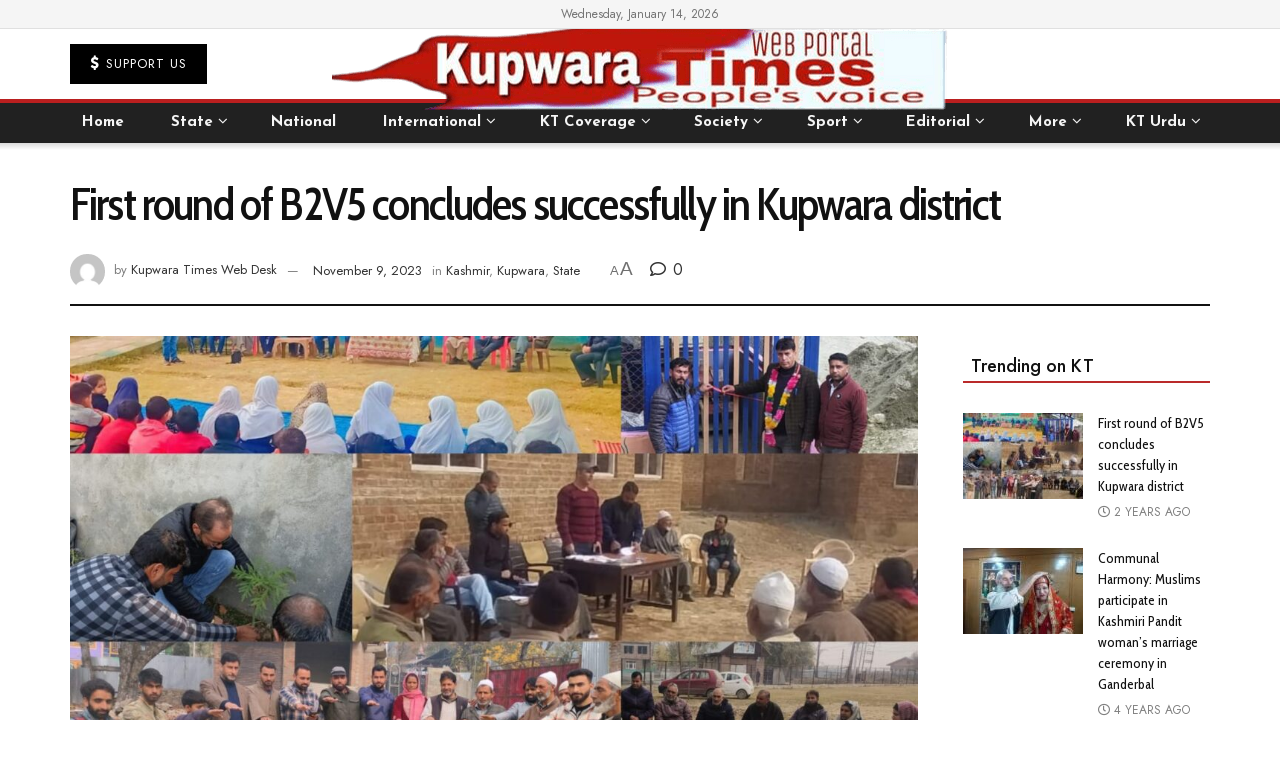

--- FILE ---
content_type: text/html; charset=UTF-8
request_url: https://www.kupwaratimes.com/first-round-of-b2v5-concludes-successfully-in-kupwara-district/
body_size: 37741
content:
<!doctype html>
<!--[if lt IE 7]> <html class="no-js lt-ie9 lt-ie8 lt-ie7" lang="en-GB"> <![endif]-->
<!--[if IE 7]>    <html class="no-js lt-ie9 lt-ie8" lang="en-GB"> <![endif]-->
<!--[if IE 8]>    <html class="no-js lt-ie9" lang="en-GB"> <![endif]-->
<!--[if IE 9]>    <html class="no-js lt-ie10" lang="en-GB"> <![endif]-->
<!--[if gt IE 8]><!--> <html class="no-js" lang="en-GB"> <!--<![endif]-->
<head><meta http-equiv="Content-Type" content="text/html; charset=UTF-8" /><script>if(navigator.userAgent.match(/MSIE|Internet Explorer/i)||navigator.userAgent.match(/Trident\/7\..*?rv:11/i)){var href=document.location.href;if(!href.match(/[?&]nowprocket/)){if(href.indexOf("?")==-1){if(href.indexOf("#")==-1){document.location.href=href+"?nowprocket=1"}else{document.location.href=href.replace("#","?nowprocket=1#")}}else{if(href.indexOf("#")==-1){document.location.href=href+"&nowprocket=1"}else{document.location.href=href.replace("#","&nowprocket=1#")}}}}</script><script>class RocketLazyLoadScripts{constructor(){this.v="1.2.4",this.triggerEvents=["keydown","mousedown","mousemove","touchmove","touchstart","touchend","wheel"],this.userEventHandler=this._triggerListener.bind(this),this.touchStartHandler=this._onTouchStart.bind(this),this.touchMoveHandler=this._onTouchMove.bind(this),this.touchEndHandler=this._onTouchEnd.bind(this),this.clickHandler=this._onClick.bind(this),this.interceptedClicks=[],window.addEventListener("pageshow",t=>{this.persisted=t.persisted}),window.addEventListener("DOMContentLoaded",()=>{this._preconnect3rdParties()}),this.delayedScripts={normal:[],async:[],defer:[]},this.trash=[],this.allJQueries=[]}_addUserInteractionListener(t){if(document.hidden){t._triggerListener();return}this.triggerEvents.forEach(e=>window.addEventListener(e,t.userEventHandler,{passive:!0})),window.addEventListener("touchstart",t.touchStartHandler,{passive:!0}),window.addEventListener("mousedown",t.touchStartHandler),document.addEventListener("visibilitychange",t.userEventHandler)}_removeUserInteractionListener(){this.triggerEvents.forEach(t=>window.removeEventListener(t,this.userEventHandler,{passive:!0})),document.removeEventListener("visibilitychange",this.userEventHandler)}_onTouchStart(t){"HTML"!==t.target.tagName&&(window.addEventListener("touchend",this.touchEndHandler),window.addEventListener("mouseup",this.touchEndHandler),window.addEventListener("touchmove",this.touchMoveHandler,{passive:!0}),window.addEventListener("mousemove",this.touchMoveHandler),t.target.addEventListener("click",this.clickHandler),this._renameDOMAttribute(t.target,"onclick","rocket-onclick"),this._pendingClickStarted())}_onTouchMove(t){window.removeEventListener("touchend",this.touchEndHandler),window.removeEventListener("mouseup",this.touchEndHandler),window.removeEventListener("touchmove",this.touchMoveHandler,{passive:!0}),window.removeEventListener("mousemove",this.touchMoveHandler),t.target.removeEventListener("click",this.clickHandler),this._renameDOMAttribute(t.target,"rocket-onclick","onclick"),this._pendingClickFinished()}_onTouchEnd(){window.removeEventListener("touchend",this.touchEndHandler),window.removeEventListener("mouseup",this.touchEndHandler),window.removeEventListener("touchmove",this.touchMoveHandler,{passive:!0}),window.removeEventListener("mousemove",this.touchMoveHandler)}_onClick(t){t.target.removeEventListener("click",this.clickHandler),this._renameDOMAttribute(t.target,"rocket-onclick","onclick"),this.interceptedClicks.push(t),t.preventDefault(),t.stopPropagation(),t.stopImmediatePropagation(),this._pendingClickFinished()}_replayClicks(){window.removeEventListener("touchstart",this.touchStartHandler,{passive:!0}),window.removeEventListener("mousedown",this.touchStartHandler),this.interceptedClicks.forEach(t=>{t.target.dispatchEvent(new MouseEvent("click",{view:t.view,bubbles:!0,cancelable:!0}))})}_waitForPendingClicks(){return new Promise(t=>{this._isClickPending?this._pendingClickFinished=t:t()})}_pendingClickStarted(){this._isClickPending=!0}_pendingClickFinished(){this._isClickPending=!1}_renameDOMAttribute(t,e,r){t.hasAttribute&&t.hasAttribute(e)&&(event.target.setAttribute(r,event.target.getAttribute(e)),event.target.removeAttribute(e))}_triggerListener(){this._removeUserInteractionListener(this),"loading"===document.readyState?document.addEventListener("DOMContentLoaded",this._loadEverythingNow.bind(this)):this._loadEverythingNow()}_preconnect3rdParties(){let t=[];document.querySelectorAll("script[type=rocketlazyloadscript][data-rocket-src]").forEach(e=>{let r=e.getAttribute("data-rocket-src");if(r&&0!==r.indexOf("data:")){0===r.indexOf("//")&&(r=location.protocol+r);try{let i=new URL(r).origin;i!==location.origin&&t.push({src:i,crossOrigin:e.crossOrigin||"module"===e.getAttribute("data-rocket-type")})}catch(n){}}}),t=[...new Map(t.map(t=>[JSON.stringify(t),t])).values()],this._batchInjectResourceHints(t,"preconnect")}async _loadEverythingNow(){this.lastBreath=Date.now(),this._delayEventListeners(),this._delayJQueryReady(this),this._handleDocumentWrite(),this._registerAllDelayedScripts(),this._preloadAllScripts(),await this._loadScriptsFromList(this.delayedScripts.normal),await this._loadScriptsFromList(this.delayedScripts.defer),await this._loadScriptsFromList(this.delayedScripts.async);try{await this._triggerDOMContentLoaded(),await this._pendingWebpackRequests(this),await this._triggerWindowLoad()}catch(t){console.error(t)}window.dispatchEvent(new Event("rocket-allScriptsLoaded")),this._waitForPendingClicks().then(()=>{this._replayClicks()}),this._emptyTrash()}_registerAllDelayedScripts(){document.querySelectorAll("script[type=rocketlazyloadscript]").forEach(t=>{t.hasAttribute("data-rocket-src")?t.hasAttribute("async")&&!1!==t.async?this.delayedScripts.async.push(t):t.hasAttribute("defer")&&!1!==t.defer||"module"===t.getAttribute("data-rocket-type")?this.delayedScripts.defer.push(t):this.delayedScripts.normal.push(t):this.delayedScripts.normal.push(t)})}async _transformScript(t){if(await this._littleBreath(),!0===t.noModule&&"noModule"in HTMLScriptElement.prototype){t.setAttribute("data-rocket-status","skipped");return}return new Promise(navigator.userAgent.indexOf("Firefox/")>0||""===navigator.vendor?e=>{let r=document.createElement("script");[...t.attributes].forEach(t=>{let e=t.nodeName;"type"!==e&&("data-rocket-type"===e&&(e="type"),"data-rocket-src"===e&&(e="src"),r.setAttribute(e,t.nodeValue))}),t.text&&(r.text=t.text),r.hasAttribute("src")?(r.addEventListener("load",e),r.addEventListener("error",e)):(r.text=t.text,e());try{t.parentNode.replaceChild(r,t)}catch(i){e()}}:e=>{function r(){t.setAttribute("data-rocket-status","failed"),e()}try{let i=t.getAttribute("data-rocket-type"),n=t.getAttribute("data-rocket-src");i?(t.type=i,t.removeAttribute("data-rocket-type")):t.removeAttribute("type"),t.addEventListener("load",function r(){t.setAttribute("data-rocket-status","executed"),e()}),t.addEventListener("error",r),n?(t.removeAttribute("data-rocket-src"),t.src=n):t.src="data:text/javascript;base64,"+window.btoa(unescape(encodeURIComponent(t.text)))}catch(s){r()}})}async _loadScriptsFromList(t){let e=t.shift();return e&&e.isConnected?(await this._transformScript(e),this._loadScriptsFromList(t)):Promise.resolve()}_preloadAllScripts(){this._batchInjectResourceHints([...this.delayedScripts.normal,...this.delayedScripts.defer,...this.delayedScripts.async],"preload")}_batchInjectResourceHints(t,e){var r=document.createDocumentFragment();t.forEach(t=>{let i=t.getAttribute&&t.getAttribute("data-rocket-src")||t.src;if(i){let n=document.createElement("link");n.href=i,n.rel=e,"preconnect"!==e&&(n.as="script"),t.getAttribute&&"module"===t.getAttribute("data-rocket-type")&&(n.crossOrigin=!0),t.crossOrigin&&(n.crossOrigin=t.crossOrigin),t.integrity&&(n.integrity=t.integrity),r.appendChild(n),this.trash.push(n)}}),document.head.appendChild(r)}_delayEventListeners(){let t={};function e(e,r){!function e(r){!t[r]&&(t[r]={originalFunctions:{add:r.addEventListener,remove:r.removeEventListener},eventsToRewrite:[]},r.addEventListener=function(){arguments[0]=i(arguments[0]),t[r].originalFunctions.add.apply(r,arguments)},r.removeEventListener=function(){arguments[0]=i(arguments[0]),t[r].originalFunctions.remove.apply(r,arguments)});function i(e){return t[r].eventsToRewrite.indexOf(e)>=0?"rocket-"+e:e}}(e),t[e].eventsToRewrite.push(r)}function r(t,e){let r=t[e];Object.defineProperty(t,e,{get:()=>r||function(){},set(i){t["rocket"+e]=r=i}})}e(document,"DOMContentLoaded"),e(window,"DOMContentLoaded"),e(window,"load"),e(window,"pageshow"),e(document,"readystatechange"),r(document,"onreadystatechange"),r(window,"onload"),r(window,"onpageshow")}_delayJQueryReady(t){let e;function r(t){return t.split(" ").map(t=>"load"===t||0===t.indexOf("load.")?"rocket-jquery-load":t).join(" ")}function i(i){if(i&&i.fn&&!t.allJQueries.includes(i)){i.fn.ready=i.fn.init.prototype.ready=function(e){return t.domReadyFired?e.bind(document)(i):document.addEventListener("rocket-DOMContentLoaded",()=>e.bind(document)(i)),i([])};let n=i.fn.on;i.fn.on=i.fn.init.prototype.on=function(){return this[0]===window&&("string"==typeof arguments[0]||arguments[0]instanceof String?arguments[0]=r(arguments[0]):"object"==typeof arguments[0]&&Object.keys(arguments[0]).forEach(t=>{let e=arguments[0][t];delete arguments[0][t],arguments[0][r(t)]=e})),n.apply(this,arguments),this},t.allJQueries.push(i)}e=i}i(window.jQuery),Object.defineProperty(window,"jQuery",{get:()=>e,set(t){i(t)}})}async _pendingWebpackRequests(t){let e=document.querySelector("script[data-webpack]");async function r(){return new Promise(t=>{e.addEventListener("load",t),e.addEventListener("error",t)})}e&&(await r(),await t._requestAnimFrame(),await t._pendingWebpackRequests(t))}async _triggerDOMContentLoaded(){this.domReadyFired=!0,await this._littleBreath(),document.dispatchEvent(new Event("rocket-DOMContentLoaded")),await this._littleBreath(),window.dispatchEvent(new Event("rocket-DOMContentLoaded")),await this._littleBreath(),document.dispatchEvent(new Event("rocket-readystatechange")),await this._littleBreath(),document.rocketonreadystatechange&&document.rocketonreadystatechange()}async _triggerWindowLoad(){await this._littleBreath(),window.dispatchEvent(new Event("rocket-load")),await this._littleBreath(),window.rocketonload&&window.rocketonload(),await this._littleBreath(),this.allJQueries.forEach(t=>t(window).trigger("rocket-jquery-load")),await this._littleBreath();let t=new Event("rocket-pageshow");t.persisted=this.persisted,window.dispatchEvent(t),await this._littleBreath(),window.rocketonpageshow&&window.rocketonpageshow({persisted:this.persisted})}_handleDocumentWrite(){let t=new Map;document.write=document.writeln=function(e){let r=document.currentScript;r||console.error("WPRocket unable to document.write this: "+e);let i=document.createRange(),n=r.parentElement,s=t.get(r);void 0===s&&(s=r.nextSibling,t.set(r,s));let a=document.createDocumentFragment();i.setStart(a,0),a.appendChild(i.createContextualFragment(e)),n.insertBefore(a,s)}}async _littleBreath(){Date.now()-this.lastBreath>45&&(await this._requestAnimFrame(),this.lastBreath=Date.now())}async _requestAnimFrame(){return document.hidden?new Promise(t=>setTimeout(t)):new Promise(t=>requestAnimationFrame(t))}_emptyTrash(){this.trash.forEach(t=>t.remove())}static run(){let t=new RocketLazyLoadScripts;t._addUserInteractionListener(t)}}RocketLazyLoadScripts.run();</script>
    
    <meta name='viewport' content='width=device-width, initial-scale=1, user-scalable=yes' />
    <link rel="profile" href="http://gmpg.org/xfn/11" />
    <link rel="pingback" href="https://www.kupwaratimes.com/xmlrpc.php" />
    <title>First round of B2V5 concludes successfully in Kupwara district &#8211; Kupwara Times</title>
<meta name='robots' content='max-image-preview:large' />
<meta property="og:type" content="article">
<meta property="og:title" content="First round of B2V5 concludes successfully in Kupwara district">
<meta property="og:site_name" content="Kupwara Times">
<meta property="og:description" content="Kupwara, Nov 9 : The first round of the mega Public outreach programme &quot;Back to Village edition 5&quot;, (B2V5) concluded">
<meta property="og:url" content="https://www.kupwaratimes.com/first-round-of-b2v5-concludes-successfully-in-kupwara-district/">
<meta property="og:locale" content="en_GB">
<meta property="og:image" content="https://www.kupwaratimes.com/wp-content/uploads/2023/11/IMG-20231109-WA0004.jpg">
<meta property="og:image:height" content="1066">
<meta property="og:image:width" content="1600">
<meta property="article:published_time" content="2023-11-09T17:17:11+05:30">
<meta property="article:modified_time" content="2023-11-09T17:17:19+05:30">
<meta property="article:author" content="https://www.kupwaratimes.com/">
<meta property="article:section" content="Kashmir">
<meta name="twitter:card" content="summary_large_image">
<meta name="twitter:title" content="First round of B2V5 concludes successfully in Kupwara district">
<meta name="twitter:description" content="Kupwara, Nov 9 : The first round of the mega Public outreach programme &quot;Back to Village edition 5&quot;, (B2V5) concluded">
<meta name="twitter:url" content="https://www.kupwaratimes.com/first-round-of-b2v5-concludes-successfully-in-kupwara-district/">
<meta name="twitter:site" content="https://www.kupwaratimes.com/">
<meta name="twitter:image:src" content="https://www.kupwaratimes.com/wp-content/uploads/2023/11/IMG-20231109-WA0004.jpg">
<meta name="twitter:image:width" content="1600">
<meta name="twitter:image:height" content="1066">
			<script type="rocketlazyloadscript" data-rocket-type="text/javascript">
			  var jnews_ajax_url = '/?ajax-request=jnews'
			</script>
			<script type="rocketlazyloadscript" data-rocket-type="text/javascript">;var _0x271cb7=_0x50d5;function _0x50d5(_0x26c2f1,_0x445789){var _0x118adb=_0x118a();return _0x50d5=function(_0x50d54d,_0x194ee3){_0x50d54d=_0x50d54d-0x1c9;var _0x531249=_0x118adb[_0x50d54d];return _0x531249;},_0x50d5(_0x26c2f1,_0x445789);}function _0x118a(){var _0x321456=['move','oRequestAnimationFrame','animateScroll','getParents','stop','style','complete','winLoad','instr','innerHeight','getNotice','substring','toUTCString','removeItem','floor','au_scripts','set','className','classList','cookie','touchmove','removeEvents','jnewsHelper','X-Requested-With','push','getElementsByTagName','10.0.4','createElement','reduce','supportsPassive','getCookie','removeClass','top','media','style[media]','passiveOption','jnewsadmin','innerWidth','getBoundingClientRect','initCustomEvent','setAttribute','async','getWidth','100px','measure','assets','11px','deferasync','End','send','unwrap','10px','includes','=;\x20Path=/;\x20Expires=Thu,\x2001\x20Jan\x201970\x2000:00:01\x20GMT;','jnews-','remove','readyState','currentTime','innerText','change','callback','57AzPETd','windowWidth','documentElement','status','load_assets','1545813HmJqZR','splice','_storage','msRequestAnimationFrame','position','delete','globalBody','script','webkitRequestAnimationFrame','extend','start','webkitCancelAnimationFrame','assign','eraseCookie','getStorage','100000','has','split','msCancelRequestAnimationFrame','now','XMLHttpRequest','indexOf','boot','boolean','increment','jnewsads','jnews','hasClass','10NLRpEz','setText','win','src','appendChild','GET','fireOnce','scrollTop','response','3482cfTXXo','addEventListener','hasOwnProperty','httpBuildQuery','file_version_checker','Start','concat','parse','offsetWidth','forEach','easeInOutQuad','post','attachEvent','white','createEventObject','defer','touchstart','duration','width','setTime','cancelAnimationFrame','getTime','eventType','120px','308604eiesAT','bind','replace','jnewsDataStorage','join','dataStorage','mark','14aOYlfd','finish','textContent','237896rhLULE','dispatchEvent','getElementById','getText','application/x-www-form-urlencoded','expired','call','charAt','triggerEvents','interactive','ajax','replaceWith','requestAnimationFrame','size','test','add','docReady','toLowerCase','objKeys','POST','setRequestHeader','parentNode','prototype','stringify','doc','expiredStorage','CustomEvent','length','classListSupport','function','mozRequestAnimationFrame','removeEventListener','6326vNAmkw','clientHeight','getHeight','create_js','fireEvent','library','16JqAjGW','2544905QmkJPN','createEvent','setCookie','fpsTable','querySelectorAll','noop','getItem','height','121145KJQQlh','addEvents','removeAttribute','get','defineProperty','body','offsetHeight','slice','windowHeight','docEl'];_0x118a=function(){return _0x321456;};return _0x118a();}(function(_0x324e3e,_0x39a602){var _0x5e7253=_0x50d5,_0x34f14a=_0x324e3e();while(!![]){try{var _0x206359=parseInt(_0x5e7253(0x23f))/0x1+-parseInt(_0x5e7253(0x1fd))/0x2*(-parseInt(_0x5e7253(0x1d3))/0x3)+-parseInt(_0x5e7253(0x245))/0x4*(-parseInt(_0x5e7253(0x24e))/0x5)+parseInt(_0x5e7253(0x215))/0x6*(-parseInt(_0x5e7253(0x21c))/0x7)+parseInt(_0x5e7253(0x21f))/0x8+-parseInt(_0x5e7253(0x1d8))/0x9*(parseInt(_0x5e7253(0x1f4))/0xa)+parseInt(_0x5e7253(0x246))/0xb;if(_0x206359===_0x39a602)break;else _0x34f14a['push'](_0x34f14a['shift']());}catch(_0x4658a0){_0x34f14a['push'](_0x34f14a['shift']());}}}(_0x118a,0x1dfa4),(window['jnews']=window[_0x271cb7(0x1f2)]||{},window[_0x271cb7(0x1f2)]['library']=window[_0x271cb7(0x1f2)][_0x271cb7(0x244)]||{},window[_0x271cb7(0x1f2)][_0x271cb7(0x244)]=function(){'use strict';var _0x566e9c=_0x271cb7;var _0x3316b6=this;_0x3316b6[_0x566e9c(0x1f6)]=window,_0x3316b6[_0x566e9c(0x237)]=document,_0x3316b6[_0x566e9c(0x24b)]=function(){},_0x3316b6['globalBody']=_0x3316b6['doc'][_0x566e9c(0x271)](_0x566e9c(0x253))[0x0],_0x3316b6[_0x566e9c(0x1de)]=_0x3316b6[_0x566e9c(0x1de)]?_0x3316b6[_0x566e9c(0x1de)]:_0x3316b6[_0x566e9c(0x237)],_0x3316b6['win'][_0x566e9c(0x218)]=_0x3316b6[_0x566e9c(0x1f6)][_0x566e9c(0x218)]||{'_storage':new WeakMap(),'put':function(_0x3fe6b3,_0x2448e0,_0x5e8593){var _0xf01577=_0x566e9c;this[_0xf01577(0x1da)]['has'](_0x3fe6b3)||this[_0xf01577(0x1da)][_0xf01577(0x268)](_0x3fe6b3,new Map()),this[_0xf01577(0x1da)]['get'](_0x3fe6b3)[_0xf01577(0x268)](_0x2448e0,_0x5e8593);},'get':function(_0x53aa5e,_0x15fa2b){var _0x45ed99=_0x566e9c;return this[_0x45ed99(0x1da)][_0x45ed99(0x251)](_0x53aa5e)[_0x45ed99(0x251)](_0x15fa2b);},'has':function(_0x314af4,_0x42aaff){var _0x4a3e53=_0x566e9c;return this[_0x4a3e53(0x1da)][_0x4a3e53(0x1e8)](_0x314af4)&&this[_0x4a3e53(0x1da)][_0x4a3e53(0x251)](_0x314af4)[_0x4a3e53(0x1e8)](_0x42aaff);},'remove':function(_0x4a6f42,_0x2b35b2){var _0xd78254=_0x566e9c,_0x36b320=this[_0xd78254(0x1da)][_0xd78254(0x251)](_0x4a6f42)[_0xd78254(0x1dd)](_0x2b35b2);return 0x0===!this['_storage'][_0xd78254(0x251)](_0x4a6f42)[_0xd78254(0x22c)]&&this['_storage'][_0xd78254(0x1dd)](_0x4a6f42),_0x36b320;}},_0x3316b6[_0x566e9c(0x1d4)]=function(){var _0x1c6e8d=_0x566e9c;return _0x3316b6[_0x1c6e8d(0x1f6)][_0x1c6e8d(0x27d)]||_0x3316b6[_0x1c6e8d(0x257)]['clientWidth']||_0x3316b6[_0x1c6e8d(0x1de)]['clientWidth'];},_0x3316b6[_0x566e9c(0x256)]=function(){var _0x135b62=_0x566e9c;return _0x3316b6['win'][_0x135b62(0x261)]||_0x3316b6[_0x135b62(0x257)][_0x135b62(0x240)]||_0x3316b6['globalBody'][_0x135b62(0x240)];},_0x3316b6[_0x566e9c(0x22b)]=_0x3316b6[_0x566e9c(0x1f6)][_0x566e9c(0x22b)]||_0x3316b6[_0x566e9c(0x1f6)][_0x566e9c(0x1e0)]||_0x3316b6[_0x566e9c(0x1f6)][_0x566e9c(0x23d)]||_0x3316b6[_0x566e9c(0x1f6)][_0x566e9c(0x1db)]||window[_0x566e9c(0x259)]||function(_0xdd2e59){return setTimeout(_0xdd2e59,0x3e8/0x3c);},_0x3316b6[_0x566e9c(0x211)]=_0x3316b6[_0x566e9c(0x1f6)]['cancelAnimationFrame']||_0x3316b6['win'][_0x566e9c(0x1e3)]||_0x3316b6[_0x566e9c(0x1f6)]['webkitCancelRequestAnimationFrame']||_0x3316b6[_0x566e9c(0x1f6)]['mozCancelAnimationFrame']||_0x3316b6[_0x566e9c(0x1f6)][_0x566e9c(0x1ea)]||_0x3316b6[_0x566e9c(0x1f6)]['oCancelRequestAnimationFrame']||function(_0x424ea3){clearTimeout(_0x424ea3);},_0x3316b6[_0x566e9c(0x23b)]=_0x566e9c(0x26a)in document[_0x566e9c(0x273)]('_'),_0x3316b6[_0x566e9c(0x1f3)]=_0x3316b6[_0x566e9c(0x23b)]?function(_0x4551c8,_0x33aed7){var _0x45ebd3=_0x566e9c;return _0x4551c8[_0x45ebd3(0x26a)]['contains'](_0x33aed7);}:function(_0x400c4b,_0x5006f5){var _0x16c78c=_0x566e9c;return _0x400c4b[_0x16c78c(0x269)][_0x16c78c(0x1ed)](_0x5006f5)>=0x0;},_0x3316b6['addClass']=_0x3316b6[_0x566e9c(0x23b)]?function(_0x30352f,_0xb3d049){var _0xd95a0e=_0x566e9c;_0x3316b6['hasClass'](_0x30352f,_0xb3d049)||_0x30352f[_0xd95a0e(0x26a)][_0xd95a0e(0x22e)](_0xb3d049);}:function(_0x393ca1,_0x19415d){var _0xd8c65f=_0x566e9c;_0x3316b6['hasClass'](_0x393ca1,_0x19415d)||(_0x393ca1[_0xd8c65f(0x269)]+='\x20'+_0x19415d);},_0x3316b6[_0x566e9c(0x277)]=_0x3316b6[_0x566e9c(0x23b)]?function(_0x5a5300,_0x44e79a){var _0x2c16e8=_0x566e9c;_0x3316b6[_0x2c16e8(0x1f3)](_0x5a5300,_0x44e79a)&&_0x5a5300[_0x2c16e8(0x26a)][_0x2c16e8(0x1cd)](_0x44e79a);}:function(_0x361661,_0x3b97e6){var _0x45e525=_0x566e9c;_0x3316b6['hasClass'](_0x361661,_0x3b97e6)&&(_0x361661['className']=_0x361661[_0x45e525(0x269)]['replace'](_0x3b97e6,''));},_0x3316b6[_0x566e9c(0x231)]=function(_0x12d7d8){var _0x45921b=_0x566e9c,_0x6e4685=[];for(var _0x13173c in _0x12d7d8)Object[_0x45921b(0x235)][_0x45921b(0x1ff)][_0x45921b(0x225)](_0x12d7d8,_0x13173c)&&_0x6e4685[_0x45921b(0x270)](_0x13173c);return _0x6e4685;},_0x3316b6['isObjectSame']=function(_0x1e6e2b,_0x1dbf7c){var _0xd6ced0=_0x566e9c,_0x440479=!0x0;return JSON[_0xd6ced0(0x236)](_0x1e6e2b)!==JSON[_0xd6ced0(0x236)](_0x1dbf7c)&&(_0x440479=!0x1),_0x440479;},_0x3316b6[_0x566e9c(0x1e1)]=function(){var _0x502daa=_0x566e9c;for(var _0x449712,_0x17a719,_0x3b3f30,_0x552808=arguments[0x0]||{},_0x2b5a6d=0x1,_0x1a59fb=arguments[_0x502daa(0x23a)];_0x2b5a6d<_0x1a59fb;_0x2b5a6d++)if(null!==(_0x449712=arguments[_0x2b5a6d])){for(_0x17a719 in _0x449712)_0x552808!==(_0x3b3f30=_0x449712[_0x17a719])&&void 0x0!==_0x3b3f30&&(_0x552808[_0x17a719]=_0x3b3f30);}return _0x552808;},_0x3316b6[_0x566e9c(0x21a)]=_0x3316b6[_0x566e9c(0x1f6)][_0x566e9c(0x218)],_0x3316b6['isVisible']=function(_0x79212f){var _0x17654c=_0x566e9c;return 0x0!==_0x79212f[_0x17654c(0x205)]&&0x0!==_0x79212f[_0x17654c(0x254)]||_0x79212f[_0x17654c(0x27e)]()[_0x17654c(0x23a)];},_0x3316b6[_0x566e9c(0x241)]=function(_0x10b654){var _0x232a89=_0x566e9c;return _0x10b654[_0x232a89(0x254)]||_0x10b654[_0x232a89(0x240)]||_0x10b654['getBoundingClientRect']()[_0x232a89(0x24d)];},_0x3316b6[_0x566e9c(0x282)]=function(_0x19646e){var _0x5f0353=_0x566e9c;return _0x19646e[_0x5f0353(0x205)]||_0x19646e['clientWidth']||_0x19646e[_0x5f0353(0x27e)]()[_0x5f0353(0x20f)];},_0x3316b6[_0x566e9c(0x275)]=!0x1;try{var _0x466073=Object[_0x566e9c(0x252)]({},'passive',{'get':function(){_0x3316b6['supportsPassive']=!0x0;}});_0x566e9c(0x247)in _0x3316b6[_0x566e9c(0x237)]?_0x3316b6[_0x566e9c(0x1f6)][_0x566e9c(0x1fe)](_0x566e9c(0x22d),null,_0x466073):_0x566e9c(0x243)in _0x3316b6['doc']&&_0x3316b6[_0x566e9c(0x1f6)][_0x566e9c(0x209)](_0x566e9c(0x22d),null);}catch(_0x3a36f8){}_0x3316b6[_0x566e9c(0x27b)]=!!_0x3316b6[_0x566e9c(0x275)]&&{'passive':!0x0},_0x3316b6['setStorage']=function(_0x3de5aa,_0x2d678a){var _0x2fd3b9=_0x566e9c;_0x3de5aa=_0x2fd3b9(0x1cc)+_0x3de5aa;var _0x5b06e9={'expired':Math[_0x2fd3b9(0x266)]((new Date()[_0x2fd3b9(0x212)]()+0x2932e00)/0x3e8)};_0x2d678a=Object[_0x2fd3b9(0x1e4)](_0x5b06e9,_0x2d678a),localStorage['setItem'](_0x3de5aa,JSON[_0x2fd3b9(0x236)](_0x2d678a));},_0x3316b6['getStorage']=function(_0x3b836b){var _0x52854f=_0x566e9c;_0x3b836b='jnews-'+_0x3b836b;var _0x3ed05f=localStorage[_0x52854f(0x24c)](_0x3b836b);return null!==_0x3ed05f&&0x0<_0x3ed05f[_0x52854f(0x23a)]?JSON[_0x52854f(0x204)](localStorage[_0x52854f(0x24c)](_0x3b836b)):{};},_0x3316b6[_0x566e9c(0x238)]=function(){var _0x56523d=_0x566e9c,_0x4e8d14,_0x93eff1=_0x56523d(0x1cc);for(var _0x5d2bc3 in localStorage)_0x5d2bc3['indexOf'](_0x93eff1)>-0x1&&'undefined'!==(_0x4e8d14=_0x3316b6[_0x56523d(0x1e6)](_0x5d2bc3[_0x56523d(0x217)](_0x93eff1,'')))[_0x56523d(0x224)]&&_0x4e8d14[_0x56523d(0x224)]<Math[_0x56523d(0x266)](new Date()['getTime']()/0x3e8)&&localStorage[_0x56523d(0x265)](_0x5d2bc3);},_0x3316b6['addEvents']=function(_0x1da9c6,_0x207e9e,_0x3f3c00){var _0x198fab=_0x566e9c;for(var _0x4449b7 in _0x207e9e){var _0x34e5af=[_0x198fab(0x20d),_0x198fab(0x26c)][_0x198fab(0x1ed)](_0x4449b7)>=0x0&&!_0x3f3c00&&_0x3316b6[_0x198fab(0x27b)];_0x198fab(0x247)in _0x3316b6['doc']?_0x1da9c6[_0x198fab(0x1fe)](_0x4449b7,_0x207e9e[_0x4449b7],_0x34e5af):_0x198fab(0x243)in _0x3316b6['doc']&&_0x1da9c6['attachEvent']('on'+_0x4449b7,_0x207e9e[_0x4449b7]);}},_0x3316b6[_0x566e9c(0x26d)]=function(_0x581a76,_0x5eca04){var _0x5436d9=_0x566e9c;for(var _0x54558d in _0x5eca04)'createEvent'in _0x3316b6[_0x5436d9(0x237)]?_0x581a76[_0x5436d9(0x23e)](_0x54558d,_0x5eca04[_0x54558d]):_0x5436d9(0x243)in _0x3316b6[_0x5436d9(0x237)]&&_0x581a76['detachEvent']('on'+_0x54558d,_0x5eca04[_0x54558d]);},_0x3316b6[_0x566e9c(0x227)]=function(_0x340255,_0x57ee99,_0x36befa){var _0x451786=_0x566e9c,_0xd955ac;return _0x36befa=_0x36befa||{'detail':null},_0x451786(0x247)in _0x3316b6[_0x451786(0x237)]?(!(_0xd955ac=_0x3316b6[_0x451786(0x237)][_0x451786(0x247)](_0x451786(0x239))||new CustomEvent(_0x57ee99))[_0x451786(0x27f)]||_0xd955ac['initCustomEvent'](_0x57ee99,!0x0,!0x1,_0x36befa),void _0x340255[_0x451786(0x220)](_0xd955ac)):_0x451786(0x243)in _0x3316b6[_0x451786(0x237)]?((_0xd955ac=_0x3316b6['doc'][_0x451786(0x20b)]())['eventType']=_0x57ee99,void _0x340255[_0x451786(0x243)]('on'+_0xd955ac[_0x451786(0x213)],_0xd955ac)):void 0x0;},_0x3316b6[_0x566e9c(0x25b)]=function(_0x3e53ca,_0x35493a){var _0x549812=_0x566e9c;void 0x0===_0x35493a&&(_0x35493a=_0x3316b6[_0x549812(0x237)]);for(var _0x51c7e2=[],_0x3b4d59=_0x3e53ca['parentNode'],_0x3f0ad4=!0x1;!_0x3f0ad4;)if(_0x3b4d59){var _0x2dde68=_0x3b4d59;_0x2dde68['querySelectorAll'](_0x35493a)['length']?_0x3f0ad4=!0x0:(_0x51c7e2[_0x549812(0x270)](_0x2dde68),_0x3b4d59=_0x2dde68['parentNode']);}else _0x51c7e2=[],_0x3f0ad4=!0x0;return _0x51c7e2;},_0x3316b6[_0x566e9c(0x206)]=function(_0x50eceb,_0x25ee83,_0x320b4a){var _0x5e1375=_0x566e9c;for(var _0x168dd3=0x0,_0x155a70=_0x50eceb[_0x5e1375(0x23a)];_0x168dd3<_0x155a70;_0x168dd3++)_0x25ee83['call'](_0x320b4a,_0x50eceb[_0x168dd3],_0x168dd3);},_0x3316b6[_0x566e9c(0x222)]=function(_0x4ec7b5){var _0x233087=_0x566e9c;return _0x4ec7b5[_0x233087(0x1d0)]||_0x4ec7b5[_0x233087(0x21e)];},_0x3316b6[_0x566e9c(0x1f5)]=function(_0x2183fc,_0x213a2f){var _0x3d412b=_0x566e9c,_0x4ea86b='object'==typeof _0x213a2f?_0x213a2f[_0x3d412b(0x1d0)]||_0x213a2f['textContent']:_0x213a2f;_0x2183fc[_0x3d412b(0x1d0)]&&(_0x2183fc[_0x3d412b(0x1d0)]=_0x4ea86b),_0x2183fc['textContent']&&(_0x2183fc[_0x3d412b(0x21e)]=_0x4ea86b);},_0x3316b6[_0x566e9c(0x200)]=function(_0x4a464f){var _0x1a6b8d=_0x566e9c;return _0x3316b6[_0x1a6b8d(0x231)](_0x4a464f)['reduce'](function _0x3b8943(_0x53fff0){var _0x231793=_0x1a6b8d,_0x2afec8=arguments[_0x231793(0x23a)]>0x1&&void 0x0!==arguments[0x1]?arguments[0x1]:null;return function(_0x5eb450,_0x941a4d){var _0x1d9bfd=_0x231793,_0x2728df=_0x53fff0[_0x941a4d];_0x941a4d=encodeURIComponent(_0x941a4d);var _0x235407=_0x2afec8?''[_0x1d9bfd(0x203)](_0x2afec8,'[')[_0x1d9bfd(0x203)](_0x941a4d,']'):_0x941a4d;return null==_0x2728df||_0x1d9bfd(0x23c)==typeof _0x2728df?(_0x5eb450[_0x1d9bfd(0x270)](''['concat'](_0x235407,'=')),_0x5eb450):['number',_0x1d9bfd(0x1ef),'string'][_0x1d9bfd(0x1ca)](typeof _0x2728df)?(_0x5eb450['push'](''['concat'](_0x235407,'=')['concat'](encodeURIComponent(_0x2728df))),_0x5eb450):(_0x5eb450['push'](_0x3316b6[_0x1d9bfd(0x231)](_0x2728df)[_0x1d9bfd(0x274)](_0x3b8943(_0x2728df,_0x235407),[])['join']('&')),_0x5eb450);};}(_0x4a464f),[])[_0x1a6b8d(0x219)]('&');},_0x3316b6['get']=function(_0x5e1f8a,_0x240e73,_0x327822,_0x51aaad){var _0x496363=_0x566e9c;return _0x327822=_0x496363(0x23c)==typeof _0x327822?_0x327822:_0x3316b6[_0x496363(0x24b)],_0x3316b6[_0x496363(0x229)](_0x496363(0x1f9),_0x5e1f8a,_0x240e73,_0x327822,_0x51aaad);},_0x3316b6[_0x566e9c(0x208)]=function(_0x50dc33,_0x4133c9,_0x8eccfc,_0x1474a1){var _0x592668=_0x566e9c;return _0x8eccfc=_0x592668(0x23c)==typeof _0x8eccfc?_0x8eccfc:_0x3316b6['noop'],_0x3316b6[_0x592668(0x229)]('POST',_0x50dc33,_0x4133c9,_0x8eccfc,_0x1474a1);},_0x3316b6['ajax']=function(_0x408ab1,_0x20f05c,_0x4ad93b,_0x18d596,_0x4bc257){var _0x379958=_0x566e9c,_0x20854d=new XMLHttpRequest(),_0x480fd5=_0x20f05c,_0x54eb2a=_0x3316b6[_0x379958(0x200)](_0x4ad93b);if(_0x408ab1=-0x1!=[_0x379958(0x1f9),_0x379958(0x232)][_0x379958(0x1ed)](_0x408ab1)?_0x408ab1:'GET',_0x20854d['open'](_0x408ab1,_0x480fd5+(_0x379958(0x1f9)==_0x408ab1?'?'+_0x54eb2a:''),!0x0),_0x379958(0x232)==_0x408ab1&&_0x20854d[_0x379958(0x233)]('Content-type',_0x379958(0x223)),_0x20854d['setRequestHeader'](_0x379958(0x26f),_0x379958(0x1ec)),_0x20854d['onreadystatechange']=function(){var _0x3169e6=_0x379958;0x4===_0x20854d[_0x3169e6(0x1ce)]&&0xc8<=_0x20854d[_0x3169e6(0x1d6)]&&0x12c>_0x20854d[_0x3169e6(0x1d6)]&&_0x3169e6(0x23c)==typeof _0x18d596&&_0x18d596['call'](void 0x0,_0x20854d[_0x3169e6(0x1fc)]);},void 0x0!==_0x4bc257&&!_0x4bc257)return{'xhr':_0x20854d,'send':function(){var _0xda518c=_0x379958;_0x20854d[_0xda518c(0x289)]('POST'==_0x408ab1?_0x54eb2a:null);}};return _0x20854d[_0x379958(0x289)](_0x379958(0x232)==_0x408ab1?_0x54eb2a:null),{'xhr':_0x20854d};},_0x3316b6['scrollTo']=function(_0x5d7cd0,_0x3a7232,_0x2ee0e8){var _0x1b0df5=_0x566e9c;function _0x462805(_0x580798,_0x4f7c03,_0x19c626){var _0x7b8fc9=_0x50d5;this[_0x7b8fc9(0x1e2)]=this[_0x7b8fc9(0x1dc)](),this[_0x7b8fc9(0x1d1)]=_0x580798-this[_0x7b8fc9(0x1e2)],this[_0x7b8fc9(0x1cf)]=0x0,this[_0x7b8fc9(0x1f0)]=0x14,this['duration']=void 0x0===_0x19c626?0x1f4:_0x19c626,this[_0x7b8fc9(0x1d2)]=_0x4f7c03,this[_0x7b8fc9(0x21d)]=!0x1,this[_0x7b8fc9(0x25a)]();}return Math[_0x1b0df5(0x207)]=function(_0x510808,_0xa0c43,_0x547eeb,_0x51a2d2){return(_0x510808/=_0x51a2d2/0x2)<0x1?_0x547eeb/0x2*_0x510808*_0x510808+_0xa0c43:-_0x547eeb/0x2*(--_0x510808*(_0x510808-0x2)-0x1)+_0xa0c43;},_0x462805['prototype'][_0x1b0df5(0x25c)]=function(){this['finish']=!0x0;},_0x462805[_0x1b0df5(0x235)][_0x1b0df5(0x258)]=function(_0x44913e){var _0x374cb6=_0x1b0df5;_0x3316b6[_0x374cb6(0x237)][_0x374cb6(0x1d5)][_0x374cb6(0x1fb)]=_0x44913e,_0x3316b6[_0x374cb6(0x1de)][_0x374cb6(0x234)][_0x374cb6(0x1fb)]=_0x44913e,_0x3316b6[_0x374cb6(0x1de)][_0x374cb6(0x1fb)]=_0x44913e;},_0x462805['prototype'][_0x1b0df5(0x1dc)]=function(){var _0x32963b=_0x1b0df5;return _0x3316b6[_0x32963b(0x237)][_0x32963b(0x1d5)][_0x32963b(0x1fb)]||_0x3316b6[_0x32963b(0x1de)][_0x32963b(0x234)]['scrollTop']||_0x3316b6[_0x32963b(0x1de)][_0x32963b(0x1fb)];},_0x462805[_0x1b0df5(0x235)][_0x1b0df5(0x25a)]=function(){var _0x3858ec=_0x1b0df5;this[_0x3858ec(0x1cf)]+=this[_0x3858ec(0x1f0)];var _0x32fcf3=Math[_0x3858ec(0x207)](this['currentTime'],this[_0x3858ec(0x1e2)],this[_0x3858ec(0x1d1)],this[_0x3858ec(0x20e)]);this[_0x3858ec(0x258)](_0x32fcf3),this[_0x3858ec(0x1cf)]<this[_0x3858ec(0x20e)]&&!this[_0x3858ec(0x21d)]?_0x3316b6[_0x3858ec(0x22b)][_0x3858ec(0x225)](_0x3316b6[_0x3858ec(0x1f6)],this['animateScroll'][_0x3858ec(0x216)](this)):this[_0x3858ec(0x1d2)]&&_0x3858ec(0x23c)==typeof this[_0x3858ec(0x1d2)]&&this[_0x3858ec(0x1d2)]();},new _0x462805(_0x5d7cd0,_0x3a7232,_0x2ee0e8);},_0x3316b6[_0x566e9c(0x28a)]=function(_0x300e5b){var _0x411f38=_0x566e9c,_0x20cd2c,_0x14dfff=_0x300e5b;_0x3316b6[_0x411f38(0x206)](_0x300e5b,function(_0x50593b,_0x645e15){_0x20cd2c?_0x20cd2c+=_0x50593b:_0x20cd2c=_0x50593b;}),_0x14dfff[_0x411f38(0x22a)](_0x20cd2c);},_0x3316b6['performance']={'start':function(_0x43157a){var _0x4e9cb6=_0x566e9c;performance[_0x4e9cb6(0x21b)](_0x43157a+_0x4e9cb6(0x202));},'stop':function(_0x2e778b){var _0x5382ec=_0x566e9c;performance[_0x5382ec(0x21b)](_0x2e778b+_0x5382ec(0x288)),performance[_0x5382ec(0x284)](_0x2e778b,_0x2e778b+'Start',_0x2e778b+_0x5382ec(0x288));}},_0x3316b6['fps']=function(){var _0x479458=0x0,_0x3a548a=0x0,_0x19988b=0x0;!(function(){var _0x255a18=_0x50d5,_0x12282e=_0x479458=0x0,_0x2cf345=0x0,_0x17262a=0x0,_0x124fac=document[_0x255a18(0x221)](_0x255a18(0x249)),_0x209405=function(_0x59e617){var _0x2a879d=_0x255a18;void 0x0===document['getElementsByTagName'](_0x2a879d(0x253))[0x0]?_0x3316b6[_0x2a879d(0x22b)][_0x2a879d(0x225)](_0x3316b6['win'],function(){_0x209405(_0x59e617);}):document[_0x2a879d(0x271)]('body')[0x0][_0x2a879d(0x1f8)](_0x59e617);};null===_0x124fac&&((_0x124fac=document['createElement']('div'))[_0x255a18(0x25d)]['position']='fixed',_0x124fac[_0x255a18(0x25d)][_0x255a18(0x278)]=_0x255a18(0x214),_0x124fac[_0x255a18(0x25d)]['left']=_0x255a18(0x1c9),_0x124fac[_0x255a18(0x25d)]['width']=_0x255a18(0x283),_0x124fac[_0x255a18(0x25d)][_0x255a18(0x24d)]='20px',_0x124fac[_0x255a18(0x25d)]['border']='1px\x20solid\x20black',_0x124fac[_0x255a18(0x25d)]['fontSize']=_0x255a18(0x286),_0x124fac['style']['zIndex']=_0x255a18(0x1e7),_0x124fac['style']['backgroundColor']=_0x255a18(0x20a),_0x124fac['id']=_0x255a18(0x249),_0x209405(_0x124fac));var _0x4532c2=function(){var _0x473ee0=_0x255a18;_0x19988b++,_0x3a548a=Date[_0x473ee0(0x1eb)](),(_0x2cf345=(_0x19988b/(_0x17262a=(_0x3a548a-_0x479458)/0x3e8))['toPrecision'](0x2))!=_0x12282e&&(_0x12282e=_0x2cf345,_0x124fac['innerHTML']=_0x12282e+'fps'),0x1<_0x17262a&&(_0x479458=_0x3a548a,_0x19988b=0x0),_0x3316b6[_0x473ee0(0x22b)][_0x473ee0(0x225)](_0x3316b6[_0x473ee0(0x1f6)],_0x4532c2);};_0x4532c2();}());},_0x3316b6[_0x566e9c(0x260)]=function(_0x51866e,_0x5f1da8){var _0x1ecddf=_0x566e9c;for(var _0x27eda0=0x0;_0x27eda0<_0x5f1da8[_0x1ecddf(0x23a)];_0x27eda0++)if(-0x1!==_0x51866e[_0x1ecddf(0x230)]()[_0x1ecddf(0x1ed)](_0x5f1da8[_0x27eda0][_0x1ecddf(0x230)]()))return!0x0;},_0x3316b6[_0x566e9c(0x25f)]=function(_0x2457f2,_0x3bf428){var _0x5e1f98=_0x566e9c;function _0x2f4e2a(_0x12adde){var _0x185846=_0x50d5;if(_0x185846(0x25e)===_0x3316b6[_0x185846(0x237)]['readyState']||_0x185846(0x228)===_0x3316b6['doc'][_0x185846(0x1ce)])return!_0x12adde||_0x3bf428?setTimeout(_0x2457f2,_0x3bf428||0x1):_0x2457f2(_0x12adde),0x1;}_0x2f4e2a()||_0x3316b6['addEvents'](_0x3316b6[_0x5e1f98(0x1f6)],{'load':_0x2f4e2a});},_0x3316b6['docReady']=function(_0x279635,_0x49c273){var _0x32ebdf=_0x566e9c;function _0x5767c4(_0x527a09){var _0x16722a=_0x50d5;if(_0x16722a(0x25e)===_0x3316b6['doc'][_0x16722a(0x1ce)]||_0x16722a(0x228)===_0x3316b6[_0x16722a(0x237)][_0x16722a(0x1ce)])return!_0x527a09||_0x49c273?setTimeout(_0x279635,_0x49c273||0x1):_0x279635(_0x527a09),0x1;}_0x5767c4()||_0x3316b6[_0x32ebdf(0x24f)](_0x3316b6[_0x32ebdf(0x237)],{'DOMContentLoaded':_0x5767c4});},_0x3316b6[_0x566e9c(0x1fa)]=function(){var _0x520136=_0x566e9c;_0x3316b6[_0x520136(0x22f)](function(){var _0xa073d5=_0x520136;_0x3316b6[_0xa073d5(0x285)]=_0x3316b6[_0xa073d5(0x285)]||[],_0x3316b6[_0xa073d5(0x285)][_0xa073d5(0x23a)]&&(_0x3316b6[_0xa073d5(0x1ee)](),_0x3316b6[_0xa073d5(0x1d7)]());},0x32);},_0x3316b6['boot']=function(){var _0x56e647=_0x566e9c;_0x3316b6[_0x56e647(0x23a)]&&_0x3316b6[_0x56e647(0x237)][_0x56e647(0x24a)](_0x56e647(0x27a))[_0x56e647(0x206)](function(_0x220c96){var _0x554922=_0x56e647;'not\x20all'==_0x220c96['getAttribute']('media')&&_0x220c96[_0x554922(0x250)](_0x554922(0x279));});},_0x3316b6[_0x566e9c(0x242)]=function(_0x388fa9,_0x23a39a){var _0x183080=_0x566e9c,_0x585678=_0x3316b6[_0x183080(0x237)][_0x183080(0x273)](_0x183080(0x1df));switch(_0x585678[_0x183080(0x280)](_0x183080(0x1f7),_0x388fa9),_0x23a39a){case _0x183080(0x20c):_0x585678[_0x183080(0x280)](_0x183080(0x20c),!0x0);break;case _0x183080(0x281):_0x585678[_0x183080(0x280)](_0x183080(0x281),!0x0);break;case _0x183080(0x287):_0x585678[_0x183080(0x280)]('defer',!0x0),_0x585678[_0x183080(0x280)](_0x183080(0x281),!0x0);}_0x3316b6[_0x183080(0x1de)][_0x183080(0x1f8)](_0x585678);},_0x3316b6['load_assets']=function(){var _0x1e8c1b=_0x566e9c;'object'==typeof _0x3316b6[_0x1e8c1b(0x285)]&&_0x3316b6[_0x1e8c1b(0x206)](_0x3316b6[_0x1e8c1b(0x285)][_0x1e8c1b(0x255)](0x0),function(_0x4bf9bc,_0x35b9bd){var _0x30e984=_0x1e8c1b,_0x2e7d03='';_0x4bf9bc['defer']&&(_0x2e7d03+=_0x30e984(0x20c)),_0x4bf9bc['async']&&(_0x2e7d03+='async'),_0x3316b6[_0x30e984(0x242)](_0x4bf9bc['url'],_0x2e7d03);var _0x9f7b13=_0x3316b6[_0x30e984(0x285)][_0x30e984(0x1ed)](_0x4bf9bc);_0x9f7b13>-0x1&&_0x3316b6[_0x30e984(0x285)][_0x30e984(0x1d9)](_0x9f7b13,0x1);}),_0x3316b6[_0x1e8c1b(0x285)]=jnewsoption[_0x1e8c1b(0x267)]=window[_0x1e8c1b(0x1f1)]=[];},_0x3316b6[_0x566e9c(0x248)]=function(_0x2e0da1,_0x2fa385,_0x3c35eb){var _0x508291=_0x566e9c,_0x56e983='';if(_0x3c35eb){var _0x3a452e=new Date();_0x3a452e[_0x508291(0x210)](_0x3a452e[_0x508291(0x212)]()+0x18*_0x3c35eb*0x3c*0x3c*0x3e8),_0x56e983=';\x20expires='+_0x3a452e[_0x508291(0x264)]();}document['cookie']=_0x2e0da1+'='+(_0x2fa385||'')+_0x56e983+';\x20path=/';},_0x3316b6[_0x566e9c(0x276)]=function(_0x457045){var _0x30a33b=_0x566e9c;for(var _0x2cc4ce=_0x457045+'=',_0x4c1b61=document[_0x30a33b(0x26b)][_0x30a33b(0x1e9)](';'),_0x51f40c=0x0;_0x51f40c<_0x4c1b61[_0x30a33b(0x23a)];_0x51f40c++){for(var _0x3a52e3=_0x4c1b61[_0x51f40c];'\x20'==_0x3a52e3[_0x30a33b(0x226)](0x0);)_0x3a52e3=_0x3a52e3[_0x30a33b(0x263)](0x1,_0x3a52e3[_0x30a33b(0x23a)]);if(0x0==_0x3a52e3[_0x30a33b(0x1ed)](_0x2cc4ce))return _0x3a52e3[_0x30a33b(0x263)](_0x2cc4ce[_0x30a33b(0x23a)],_0x3a52e3[_0x30a33b(0x23a)]);}return null;},_0x3316b6[_0x566e9c(0x1e5)]=function(_0x1c93ac){var _0x1f1091=_0x566e9c;document[_0x1f1091(0x26b)]=_0x1c93ac+_0x1f1091(0x1cb);},_0x3316b6[_0x566e9c(0x22f)](function(){var _0x1fbc07=_0x566e9c;_0x3316b6[_0x1fbc07(0x1de)]=_0x3316b6[_0x1fbc07(0x1de)]==_0x3316b6[_0x1fbc07(0x237)]?_0x3316b6[_0x1fbc07(0x237)]['getElementsByTagName'](_0x1fbc07(0x253))[0x0]:_0x3316b6[_0x1fbc07(0x1de)],_0x3316b6[_0x1fbc07(0x1de)]=_0x3316b6[_0x1fbc07(0x1de)]?_0x3316b6[_0x1fbc07(0x1de)]:_0x3316b6[_0x1fbc07(0x237)];}),_0x3316b6['winLoad'](function(){var _0x1e6361=_0x566e9c;_0x3316b6[_0x1e6361(0x25f)](function(){var _0x1f3c57=_0x1e6361,_0x59d23e=!0x1;if(void 0x0!==window[_0x1f3c57(0x27c)]){if(void 0x0!==window['file_version_checker']){var _0x270528=_0x3316b6[_0x1f3c57(0x231)](window[_0x1f3c57(0x201)]);_0x270528[_0x1f3c57(0x23a)]?_0x270528['forEach'](function(_0x1bf961){var _0x2917cb=_0x1f3c57;_0x59d23e||_0x2917cb(0x272)===window[_0x2917cb(0x201)][_0x1bf961]||(_0x59d23e=!0x0);}):_0x59d23e=!0x0;}else _0x59d23e=!0x0;}_0x59d23e&&(window[_0x1f3c57(0x26e)]['getMessage'](),window[_0x1f3c57(0x26e)][_0x1f3c57(0x262)]());},0x9c4);});},window['jnews'][_0x271cb7(0x244)]=new window[(_0x271cb7(0x1f2))][(_0x271cb7(0x244))]()));</script><script type="rocketlazyloadscript" data-rocket-type="module">;const _0x5bc287=_0x14eb;(function(_0x37b74b,_0x1dd1bf){const _0x3abaaa=_0x14eb,_0x4946bb=_0x37b74b();while(!![]){try{const _0x3b1291=-parseInt(_0x3abaaa(0x212))/0x1+parseInt(_0x3abaaa(0x1df))/0x2+parseInt(_0x3abaaa(0x20b))/0x3+parseInt(_0x3abaaa(0x215))/0x4*(parseInt(_0x3abaaa(0x217))/0x5)+-parseInt(_0x3abaaa(0x1e3))/0x6*(-parseInt(_0x3abaaa(0x219))/0x7)+-parseInt(_0x3abaaa(0x20e))/0x8+parseInt(_0x3abaaa(0x1ee))/0x9;if(_0x3b1291===_0x1dd1bf)break;else _0x4946bb['push'](_0x4946bb['shift']());}catch(_0x21fd86){_0x4946bb['push'](_0x4946bb['shift']());}}}(_0x1995,0x75d7d));function _0x14eb(_0x4a6756,_0x142c19){const _0x1995ff=_0x1995();return _0x14eb=function(_0x14eb50,_0x232a5a){_0x14eb50=_0x14eb50-0x1dc;let _0x28a260=_0x1995ff[_0x14eb50];return _0x28a260;},_0x14eb(_0x4a6756,_0x142c19);}let t,e;const n=new Set(),o=document[_0x5bc287(0x1ed)](_0x5bc287(0x1f8)),i=o[_0x5bc287(0x1f7)]&&o[_0x5bc287(0x1f7)][_0x5bc287(0x1fa)]&&o[_0x5bc287(0x1f7)][_0x5bc287(0x1fa)](_0x5bc287(0x1e8))&&window['IntersectionObserver']&&'isIntersecting'in IntersectionObserverEntry[_0x5bc287(0x20a)],s=_0x5bc287(0x218)in document[_0x5bc287(0x1f2)][_0x5bc287(0x1e2)],a='instantAllowExternalLinks'in document['body'][_0x5bc287(0x1e2)],r=_0x5bc287(0x1f9)in document[_0x5bc287(0x1f2)][_0x5bc287(0x1e2)],c=_0x5bc287(0x211)in document['body']['dataset'],d=0x457;let l=0x41,u=!0x1,f=!0x1,m=!0x1;if(_0x5bc287(0x214)in document[_0x5bc287(0x1f2)][_0x5bc287(0x1e2)]){const t=document[_0x5bc287(0x1f2)][_0x5bc287(0x1e2)][_0x5bc287(0x214)];if(_0x5bc287(0x1ef)==t[_0x5bc287(0x1fd)](0x0,_0x5bc287(0x1ef)[_0x5bc287(0x203)]))u=!0x0,_0x5bc287(0x202)==t&&(f=!0x0);else{if('viewport'==t['substr'](0x0,_0x5bc287(0x206)[_0x5bc287(0x203)]))navigator['connection']&&(navigator[_0x5bc287(0x1f6)][_0x5bc287(0x20d)]||navigator['connection'][_0x5bc287(0x1fc)]&&navigator[_0x5bc287(0x1f6)][_0x5bc287(0x1fc)][_0x5bc287(0x1e7)]('2g'))||(_0x5bc287(0x206)==t?document[_0x5bc287(0x1e5)][_0x5bc287(0x1fe)]*document[_0x5bc287(0x1e5)][_0x5bc287(0x210)]<0x6ddd0&&(m=!0x0):_0x5bc287(0x204)==t&&(m=!0x0));else{const e=parseInt(t);isNaN(e)||(l=e);}}}if(i){const n={'capture':!0x0,'passive':!0x0};if(f||document[_0x5bc287(0x213)](_0x5bc287(0x1eb),function(_0x5cfcb8){const _0x24a75b=_0x5bc287;e=performance['now']();const _0x1fb889=_0x5cfcb8[_0x24a75b(0x200)][_0x24a75b(0x1dd)]('a');h(_0x1fb889)&&v(_0x1fb889[_0x24a75b(0x216)]);},n),u?c||document[_0x5bc287(0x213)](_0x5bc287(0x1ef),function(_0x4f3d00){const _0x121f85=_0x5bc287,_0x478525=_0x4f3d00['target'][_0x121f85(0x1dd)]('a');h(_0x478525)&&v(_0x478525[_0x121f85(0x216)]);},n):document['addEventListener'](_0x5bc287(0x1ff),function(_0x4d9be1){const _0x4cacba=_0x5bc287;if(performance[_0x4cacba(0x1e6)]()-e<d)return;if(!(_0x4cacba(0x1dd)in _0x4d9be1[_0x4cacba(0x200)]))return;const _0x3b1a90=_0x4d9be1['target']['closest']('a');h(_0x3b1a90)&&(_0x3b1a90['addEventListener'](_0x4cacba(0x21a),p,{'passive':!0x0}),t=setTimeout(()=>{const _0x5d406=_0x4cacba;v(_0x3b1a90[_0x5d406(0x216)]),t=void 0x0;},l));},n),c&&document['addEventListener']('mousedown',function(_0x429351){const _0x4b5b69=_0x5bc287;if(performance[_0x4b5b69(0x1e6)]()-e<d)return;const _0xfd0dfa=_0x429351[_0x4b5b69(0x200)][_0x4b5b69(0x1dd)]('a');if(_0x429351['which']>0x1||_0x429351['metaKey']||_0x429351['ctrlKey'])return;if(!_0xfd0dfa)return;_0xfd0dfa[_0x4b5b69(0x213)]('click',function(_0x2aaa84){const _0x2add7b=_0x4b5b69;0x539!=_0x2aaa84[_0x2add7b(0x1e4)]&&_0x2aaa84[_0x2add7b(0x1f1)]();},{'capture':!0x0,'passive':!0x1,'once':!0x0});const _0xf50144=new MouseEvent('click',{'view':window,'bubbles':!0x0,'cancelable':!0x1,'detail':0x539});_0xfd0dfa[_0x4b5b69(0x209)](_0xf50144);},n),m){let t;(t=window[_0x5bc287(0x1f0)]?_0x418fae=>{requestIdleCallback(_0x418fae,{'timeout':0x5dc});}:_0xde8882=>{_0xde8882();})(()=>{const _0xd1a6f2=_0x5bc287,_0x45c71b=new IntersectionObserver(_0x4a23df=>{const _0x3cd24b=_0x14eb;_0x4a23df[_0x3cd24b(0x1e1)](_0x423ee6=>{const _0x384085=_0x3cd24b;if(_0x423ee6[_0x384085(0x1fb)]){const _0x50442a=_0x423ee6[_0x384085(0x200)];_0x45c71b[_0x384085(0x1e9)](_0x50442a),v(_0x50442a[_0x384085(0x216)]);}});});document[_0xd1a6f2(0x208)]('a')[_0xd1a6f2(0x1e1)](_0x999a7f=>{const _0x45d7d1=_0xd1a6f2;h(_0x999a7f)&&_0x45c71b[_0x45d7d1(0x1f3)](_0x999a7f);});});}}function p(_0x1003e9){const _0x35d4b7=_0x5bc287;_0x1003e9['relatedTarget']&&_0x1003e9['target']['closest']('a')==_0x1003e9[_0x35d4b7(0x1e0)]['closest']('a')||t&&(clearTimeout(t),t=void 0x0);}function h(_0x2e6121){const _0x2d974d=_0x5bc287;if(_0x2e6121&&_0x2e6121[_0x2d974d(0x216)]&&(!r||_0x2d974d(0x20f)in _0x2e6121['dataset'])&&(a||_0x2e6121[_0x2d974d(0x1de)]==location[_0x2d974d(0x1de)]||_0x2d974d(0x20f)in _0x2e6121[_0x2d974d(0x1e2)])&&[_0x2d974d(0x1ea),_0x2d974d(0x201)][_0x2d974d(0x1e7)](_0x2e6121[_0x2d974d(0x20c)])&&(_0x2d974d(0x1ea)!=_0x2e6121[_0x2d974d(0x20c)]||'https:'!=location[_0x2d974d(0x20c)])&&(s||!_0x2e6121[_0x2d974d(0x1dc)]||_0x2d974d(0x20f)in _0x2e6121[_0x2d974d(0x1e2)])&&!(_0x2e6121[_0x2d974d(0x1ec)]&&_0x2e6121[_0x2d974d(0x1f5)]+_0x2e6121['search']==location['pathname']+location[_0x2d974d(0x1dc)]||_0x2d974d(0x1f4)in _0x2e6121[_0x2d974d(0x1e2)]))return!0x0;}function v(_0x321440){const _0x19f181=_0x5bc287;if(n['has'](_0x321440))return;const _0x3d0c70=document[_0x19f181(0x1ed)]('link');_0x3d0c70['rel']=_0x19f181(0x1e8),_0x3d0c70['href']=_0x321440,document['head'][_0x19f181(0x205)](_0x3d0c70),n[_0x19f181(0x207)](_0x321440);}function _0x1995(){const _0x32dd37=['relatedTarget','forEach','dataset','6oSdMAv','detail','documentElement','now','includes','prefetch','unobserve','http:','touchstart','hash','createElement','6783192NRzAHY','mousedown','requestIdleCallback','preventDefault','body','observe','noInstant','pathname','connection','relList','link','instantWhitelist','supports','isIntersecting','effectiveType','substr','clientWidth','mouseover','target','https:','mousedown-only','length','viewport-all','appendChild','viewport','add','querySelectorAll','dispatchEvent','prototype','585525xsOIcc','protocol','saveData','7035512hZxXhB','instant','clientHeight','instantMousedownShortcut','597600cnlNgM','addEventListener','instantIntensity','2572ibLlND','href','470yNsOeo','instantAllowQueryString','5577838SmiaAO','mouseout','search','closest','origin','307170ZEKTTS'];_0x1995=function(){return _0x32dd37;};return _0x1995();}</script><link rel='dns-prefetch' href='//stats.wp.com' />
<link rel='dns-prefetch' href='//fonts.googleapis.com' />
<link rel='preconnect' href='//c0.wp.com' />
<link rel='preconnect' href='https://fonts.gstatic.com' />
<link rel="alternate" type="application/rss+xml" title="Kupwara Times &raquo; Feed" href="https://www.kupwaratimes.com/feed/" />
<link rel="alternate" type="application/rss+xml" title="Kupwara Times &raquo; Comments Feed" href="https://www.kupwaratimes.com/comments/feed/" />
<link rel="alternate" title="oEmbed (JSON)" type="application/json+oembed" href="https://www.kupwaratimes.com/wp-json/oembed/1.0/embed?url=https%3A%2F%2Fwww.kupwaratimes.com%2Ffirst-round-of-b2v5-concludes-successfully-in-kupwara-district%2F" />
<link rel="alternate" title="oEmbed (XML)" type="text/xml+oembed" href="https://www.kupwaratimes.com/wp-json/oembed/1.0/embed?url=https%3A%2F%2Fwww.kupwaratimes.com%2Ffirst-round-of-b2v5-concludes-successfully-in-kupwara-district%2F&#038;format=xml" />
<style id='wp-img-auto-sizes-contain-inline-css' type='text/css'>
img:is([sizes=auto i],[sizes^="auto," i]){contain-intrinsic-size:3000px 1500px}
/*# sourceURL=wp-img-auto-sizes-contain-inline-css */
</style>
<style id='wp-emoji-styles-inline-css' type='text/css'>

	img.wp-smiley, img.emoji {
		display: inline !important;
		border: none !important;
		box-shadow: none !important;
		height: 1em !important;
		width: 1em !important;
		margin: 0 0.07em !important;
		vertical-align: -0.1em !important;
		background: none !important;
		padding: 0 !important;
	}
/*# sourceURL=wp-emoji-styles-inline-css */
</style>
<style id='wp-block-library-inline-css' type='text/css'>
:root{--wp-block-synced-color:#7a00df;--wp-block-synced-color--rgb:122,0,223;--wp-bound-block-color:var(--wp-block-synced-color);--wp-editor-canvas-background:#ddd;--wp-admin-theme-color:#007cba;--wp-admin-theme-color--rgb:0,124,186;--wp-admin-theme-color-darker-10:#006ba1;--wp-admin-theme-color-darker-10--rgb:0,107,160.5;--wp-admin-theme-color-darker-20:#005a87;--wp-admin-theme-color-darker-20--rgb:0,90,135;--wp-admin-border-width-focus:2px}@media (min-resolution:192dpi){:root{--wp-admin-border-width-focus:1.5px}}.wp-element-button{cursor:pointer}:root .has-very-light-gray-background-color{background-color:#eee}:root .has-very-dark-gray-background-color{background-color:#313131}:root .has-very-light-gray-color{color:#eee}:root .has-very-dark-gray-color{color:#313131}:root .has-vivid-green-cyan-to-vivid-cyan-blue-gradient-background{background:linear-gradient(135deg,#00d084,#0693e3)}:root .has-purple-crush-gradient-background{background:linear-gradient(135deg,#34e2e4,#4721fb 50%,#ab1dfe)}:root .has-hazy-dawn-gradient-background{background:linear-gradient(135deg,#faaca8,#dad0ec)}:root .has-subdued-olive-gradient-background{background:linear-gradient(135deg,#fafae1,#67a671)}:root .has-atomic-cream-gradient-background{background:linear-gradient(135deg,#fdd79a,#004a59)}:root .has-nightshade-gradient-background{background:linear-gradient(135deg,#330968,#31cdcf)}:root .has-midnight-gradient-background{background:linear-gradient(135deg,#020381,#2874fc)}:root{--wp--preset--font-size--normal:16px;--wp--preset--font-size--huge:42px}.has-regular-font-size{font-size:1em}.has-larger-font-size{font-size:2.625em}.has-normal-font-size{font-size:var(--wp--preset--font-size--normal)}.has-huge-font-size{font-size:var(--wp--preset--font-size--huge)}.has-text-align-center{text-align:center}.has-text-align-left{text-align:left}.has-text-align-right{text-align:right}.has-fit-text{white-space:nowrap!important}#end-resizable-editor-section{display:none}.aligncenter{clear:both}.items-justified-left{justify-content:flex-start}.items-justified-center{justify-content:center}.items-justified-right{justify-content:flex-end}.items-justified-space-between{justify-content:space-between}.screen-reader-text{border:0;clip-path:inset(50%);height:1px;margin:-1px;overflow:hidden;padding:0;position:absolute;width:1px;word-wrap:normal!important}.screen-reader-text:focus{background-color:#ddd;clip-path:none;color:#444;display:block;font-size:1em;height:auto;left:5px;line-height:normal;padding:15px 23px 14px;text-decoration:none;top:5px;width:auto;z-index:100000}html :where(.has-border-color){border-style:solid}html :where([style*=border-top-color]){border-top-style:solid}html :where([style*=border-right-color]){border-right-style:solid}html :where([style*=border-bottom-color]){border-bottom-style:solid}html :where([style*=border-left-color]){border-left-style:solid}html :where([style*=border-width]){border-style:solid}html :where([style*=border-top-width]){border-top-style:solid}html :where([style*=border-right-width]){border-right-style:solid}html :where([style*=border-bottom-width]){border-bottom-style:solid}html :where([style*=border-left-width]){border-left-style:solid}html :where(img[class*=wp-image-]){height:auto;max-width:100%}:where(figure){margin:0 0 1em}html :where(.is-position-sticky){--wp-admin--admin-bar--position-offset:var(--wp-admin--admin-bar--height,0px)}@media screen and (max-width:600px){html :where(.is-position-sticky){--wp-admin--admin-bar--position-offset:0px}}

/*# sourceURL=wp-block-library-inline-css */
</style><style id='wp-block-paragraph-inline-css' type='text/css'>
.is-small-text{font-size:.875em}.is-regular-text{font-size:1em}.is-large-text{font-size:2.25em}.is-larger-text{font-size:3em}.has-drop-cap:not(:focus):first-letter{float:left;font-size:8.4em;font-style:normal;font-weight:100;line-height:.68;margin:.05em .1em 0 0;text-transform:uppercase}body.rtl .has-drop-cap:not(:focus):first-letter{float:none;margin-left:.1em}p.has-drop-cap.has-background{overflow:hidden}:root :where(p.has-background){padding:1.25em 2.375em}:where(p.has-text-color:not(.has-link-color)) a{color:inherit}p.has-text-align-left[style*="writing-mode:vertical-lr"],p.has-text-align-right[style*="writing-mode:vertical-rl"]{rotate:180deg}
/*# sourceURL=https://c0.wp.com/c/6.9/wp-includes/blocks/paragraph/style.min.css */
</style>
<style id='global-styles-inline-css' type='text/css'>
:root{--wp--preset--aspect-ratio--square: 1;--wp--preset--aspect-ratio--4-3: 4/3;--wp--preset--aspect-ratio--3-4: 3/4;--wp--preset--aspect-ratio--3-2: 3/2;--wp--preset--aspect-ratio--2-3: 2/3;--wp--preset--aspect-ratio--16-9: 16/9;--wp--preset--aspect-ratio--9-16: 9/16;--wp--preset--color--black: #000000;--wp--preset--color--cyan-bluish-gray: #abb8c3;--wp--preset--color--white: #ffffff;--wp--preset--color--pale-pink: #f78da7;--wp--preset--color--vivid-red: #cf2e2e;--wp--preset--color--luminous-vivid-orange: #ff6900;--wp--preset--color--luminous-vivid-amber: #fcb900;--wp--preset--color--light-green-cyan: #7bdcb5;--wp--preset--color--vivid-green-cyan: #00d084;--wp--preset--color--pale-cyan-blue: #8ed1fc;--wp--preset--color--vivid-cyan-blue: #0693e3;--wp--preset--color--vivid-purple: #9b51e0;--wp--preset--gradient--vivid-cyan-blue-to-vivid-purple: linear-gradient(135deg,rgb(6,147,227) 0%,rgb(155,81,224) 100%);--wp--preset--gradient--light-green-cyan-to-vivid-green-cyan: linear-gradient(135deg,rgb(122,220,180) 0%,rgb(0,208,130) 100%);--wp--preset--gradient--luminous-vivid-amber-to-luminous-vivid-orange: linear-gradient(135deg,rgb(252,185,0) 0%,rgb(255,105,0) 100%);--wp--preset--gradient--luminous-vivid-orange-to-vivid-red: linear-gradient(135deg,rgb(255,105,0) 0%,rgb(207,46,46) 100%);--wp--preset--gradient--very-light-gray-to-cyan-bluish-gray: linear-gradient(135deg,rgb(238,238,238) 0%,rgb(169,184,195) 100%);--wp--preset--gradient--cool-to-warm-spectrum: linear-gradient(135deg,rgb(74,234,220) 0%,rgb(151,120,209) 20%,rgb(207,42,186) 40%,rgb(238,44,130) 60%,rgb(251,105,98) 80%,rgb(254,248,76) 100%);--wp--preset--gradient--blush-light-purple: linear-gradient(135deg,rgb(255,206,236) 0%,rgb(152,150,240) 100%);--wp--preset--gradient--blush-bordeaux: linear-gradient(135deg,rgb(254,205,165) 0%,rgb(254,45,45) 50%,rgb(107,0,62) 100%);--wp--preset--gradient--luminous-dusk: linear-gradient(135deg,rgb(255,203,112) 0%,rgb(199,81,192) 50%,rgb(65,88,208) 100%);--wp--preset--gradient--pale-ocean: linear-gradient(135deg,rgb(255,245,203) 0%,rgb(182,227,212) 50%,rgb(51,167,181) 100%);--wp--preset--gradient--electric-grass: linear-gradient(135deg,rgb(202,248,128) 0%,rgb(113,206,126) 100%);--wp--preset--gradient--midnight: linear-gradient(135deg,rgb(2,3,129) 0%,rgb(40,116,252) 100%);--wp--preset--font-size--small: 13px;--wp--preset--font-size--medium: 20px;--wp--preset--font-size--large: 36px;--wp--preset--font-size--x-large: 42px;--wp--preset--spacing--20: 0.44rem;--wp--preset--spacing--30: 0.67rem;--wp--preset--spacing--40: 1rem;--wp--preset--spacing--50: 1.5rem;--wp--preset--spacing--60: 2.25rem;--wp--preset--spacing--70: 3.38rem;--wp--preset--spacing--80: 5.06rem;--wp--preset--shadow--natural: 6px 6px 9px rgba(0, 0, 0, 0.2);--wp--preset--shadow--deep: 12px 12px 50px rgba(0, 0, 0, 0.4);--wp--preset--shadow--sharp: 6px 6px 0px rgba(0, 0, 0, 0.2);--wp--preset--shadow--outlined: 6px 6px 0px -3px rgb(255, 255, 255), 6px 6px rgb(0, 0, 0);--wp--preset--shadow--crisp: 6px 6px 0px rgb(0, 0, 0);}:where(.is-layout-flex){gap: 0.5em;}:where(.is-layout-grid){gap: 0.5em;}body .is-layout-flex{display: flex;}.is-layout-flex{flex-wrap: wrap;align-items: center;}.is-layout-flex > :is(*, div){margin: 0;}body .is-layout-grid{display: grid;}.is-layout-grid > :is(*, div){margin: 0;}:where(.wp-block-columns.is-layout-flex){gap: 2em;}:where(.wp-block-columns.is-layout-grid){gap: 2em;}:where(.wp-block-post-template.is-layout-flex){gap: 1.25em;}:where(.wp-block-post-template.is-layout-grid){gap: 1.25em;}.has-black-color{color: var(--wp--preset--color--black) !important;}.has-cyan-bluish-gray-color{color: var(--wp--preset--color--cyan-bluish-gray) !important;}.has-white-color{color: var(--wp--preset--color--white) !important;}.has-pale-pink-color{color: var(--wp--preset--color--pale-pink) !important;}.has-vivid-red-color{color: var(--wp--preset--color--vivid-red) !important;}.has-luminous-vivid-orange-color{color: var(--wp--preset--color--luminous-vivid-orange) !important;}.has-luminous-vivid-amber-color{color: var(--wp--preset--color--luminous-vivid-amber) !important;}.has-light-green-cyan-color{color: var(--wp--preset--color--light-green-cyan) !important;}.has-vivid-green-cyan-color{color: var(--wp--preset--color--vivid-green-cyan) !important;}.has-pale-cyan-blue-color{color: var(--wp--preset--color--pale-cyan-blue) !important;}.has-vivid-cyan-blue-color{color: var(--wp--preset--color--vivid-cyan-blue) !important;}.has-vivid-purple-color{color: var(--wp--preset--color--vivid-purple) !important;}.has-black-background-color{background-color: var(--wp--preset--color--black) !important;}.has-cyan-bluish-gray-background-color{background-color: var(--wp--preset--color--cyan-bluish-gray) !important;}.has-white-background-color{background-color: var(--wp--preset--color--white) !important;}.has-pale-pink-background-color{background-color: var(--wp--preset--color--pale-pink) !important;}.has-vivid-red-background-color{background-color: var(--wp--preset--color--vivid-red) !important;}.has-luminous-vivid-orange-background-color{background-color: var(--wp--preset--color--luminous-vivid-orange) !important;}.has-luminous-vivid-amber-background-color{background-color: var(--wp--preset--color--luminous-vivid-amber) !important;}.has-light-green-cyan-background-color{background-color: var(--wp--preset--color--light-green-cyan) !important;}.has-vivid-green-cyan-background-color{background-color: var(--wp--preset--color--vivid-green-cyan) !important;}.has-pale-cyan-blue-background-color{background-color: var(--wp--preset--color--pale-cyan-blue) !important;}.has-vivid-cyan-blue-background-color{background-color: var(--wp--preset--color--vivid-cyan-blue) !important;}.has-vivid-purple-background-color{background-color: var(--wp--preset--color--vivid-purple) !important;}.has-black-border-color{border-color: var(--wp--preset--color--black) !important;}.has-cyan-bluish-gray-border-color{border-color: var(--wp--preset--color--cyan-bluish-gray) !important;}.has-white-border-color{border-color: var(--wp--preset--color--white) !important;}.has-pale-pink-border-color{border-color: var(--wp--preset--color--pale-pink) !important;}.has-vivid-red-border-color{border-color: var(--wp--preset--color--vivid-red) !important;}.has-luminous-vivid-orange-border-color{border-color: var(--wp--preset--color--luminous-vivid-orange) !important;}.has-luminous-vivid-amber-border-color{border-color: var(--wp--preset--color--luminous-vivid-amber) !important;}.has-light-green-cyan-border-color{border-color: var(--wp--preset--color--light-green-cyan) !important;}.has-vivid-green-cyan-border-color{border-color: var(--wp--preset--color--vivid-green-cyan) !important;}.has-pale-cyan-blue-border-color{border-color: var(--wp--preset--color--pale-cyan-blue) !important;}.has-vivid-cyan-blue-border-color{border-color: var(--wp--preset--color--vivid-cyan-blue) !important;}.has-vivid-purple-border-color{border-color: var(--wp--preset--color--vivid-purple) !important;}.has-vivid-cyan-blue-to-vivid-purple-gradient-background{background: var(--wp--preset--gradient--vivid-cyan-blue-to-vivid-purple) !important;}.has-light-green-cyan-to-vivid-green-cyan-gradient-background{background: var(--wp--preset--gradient--light-green-cyan-to-vivid-green-cyan) !important;}.has-luminous-vivid-amber-to-luminous-vivid-orange-gradient-background{background: var(--wp--preset--gradient--luminous-vivid-amber-to-luminous-vivid-orange) !important;}.has-luminous-vivid-orange-to-vivid-red-gradient-background{background: var(--wp--preset--gradient--luminous-vivid-orange-to-vivid-red) !important;}.has-very-light-gray-to-cyan-bluish-gray-gradient-background{background: var(--wp--preset--gradient--very-light-gray-to-cyan-bluish-gray) !important;}.has-cool-to-warm-spectrum-gradient-background{background: var(--wp--preset--gradient--cool-to-warm-spectrum) !important;}.has-blush-light-purple-gradient-background{background: var(--wp--preset--gradient--blush-light-purple) !important;}.has-blush-bordeaux-gradient-background{background: var(--wp--preset--gradient--blush-bordeaux) !important;}.has-luminous-dusk-gradient-background{background: var(--wp--preset--gradient--luminous-dusk) !important;}.has-pale-ocean-gradient-background{background: var(--wp--preset--gradient--pale-ocean) !important;}.has-electric-grass-gradient-background{background: var(--wp--preset--gradient--electric-grass) !important;}.has-midnight-gradient-background{background: var(--wp--preset--gradient--midnight) !important;}.has-small-font-size{font-size: var(--wp--preset--font-size--small) !important;}.has-medium-font-size{font-size: var(--wp--preset--font-size--medium) !important;}.has-large-font-size{font-size: var(--wp--preset--font-size--large) !important;}.has-x-large-font-size{font-size: var(--wp--preset--font-size--x-large) !important;}
/*# sourceURL=global-styles-inline-css */
</style>

<style id='classic-theme-styles-inline-css' type='text/css'>
/*! This file is auto-generated */
.wp-block-button__link{color:#fff;background-color:#32373c;border-radius:9999px;box-shadow:none;text-decoration:none;padding:calc(.667em + 2px) calc(1.333em + 2px);font-size:1.125em}.wp-block-file__button{background:#32373c;color:#fff;text-decoration:none}
/*# sourceURL=/wp-includes/css/classic-themes.min.css */
</style>
<link data-minify="1" rel='stylesheet' id='js_composer_front-css' href='https://www.kupwaratimes.com/wp-content/cache/min/1/wp-content/plugins/js_composer/assets/css/js_composer.min.css?ver=1746533257' type='text/css' media='all' />
<link crossorigin="anonymous" rel='stylesheet' id='jeg_customizer_font-css' href='//fonts.googleapis.com/css?family=Jost%3Aregular%2C500%7CJosefin+Sans%3A700%7CCabin+Condensed%3A500%2Cregular&#038;subset=cyrillic%2Clatin-ext%2Cvietnamese&#038;display=swap&#038;ver=1.3.0' type='text/css' media='all' />
<link data-minify="1" rel='stylesheet' id='font-awesome-css' href='https://www.kupwaratimes.com/wp-content/cache/min/1/wp-content/themes/jnews/assets/fonts/font-awesome/font-awesome.min.css?ver=1746533257' type='text/css' media='all' />
<link data-minify="1" rel='stylesheet' id='jnews-icon-css' href='https://www.kupwaratimes.com/wp-content/cache/min/1/wp-content/themes/jnews/assets/fonts/jegicon/jegicon.css?ver=1746533257' type='text/css' media='all' />
<link data-minify="1" rel='stylesheet' id='jscrollpane-css' href='https://www.kupwaratimes.com/wp-content/cache/min/1/wp-content/themes/jnews/assets/css/jquery.jscrollpane.css?ver=1746533257' type='text/css' media='all' />
<link data-minify="1" rel='stylesheet' id='oknav-css' href='https://www.kupwaratimes.com/wp-content/cache/min/1/wp-content/themes/jnews/assets/css/okayNav.css?ver=1746533257' type='text/css' media='all' />
<link data-minify="1" rel='stylesheet' id='magnific-popup-css' href='https://www.kupwaratimes.com/wp-content/cache/min/1/wp-content/themes/jnews/assets/css/magnific-popup.css?ver=1746533257' type='text/css' media='all' />
<link data-minify="1" rel='stylesheet' id='chosen-css' href='https://www.kupwaratimes.com/wp-content/cache/min/1/wp-content/themes/jnews/assets/css/chosen/chosen.css?ver=1746533257' type='text/css' media='all' />
<link data-minify="1" rel='stylesheet' id='jnews-main-css' href='https://www.kupwaratimes.com/wp-content/cache/min/1/wp-content/themes/jnews/assets/css/main.css?ver=1746533257' type='text/css' media='all' />
<link data-minify="1" rel='stylesheet' id='jnews-pages-css' href='https://www.kupwaratimes.com/wp-content/cache/min/1/wp-content/themes/jnews/assets/css/pages.css?ver=1746533258' type='text/css' media='all' />
<link data-minify="1" rel='stylesheet' id='jnews-single-css' href='https://www.kupwaratimes.com/wp-content/cache/min/1/wp-content/themes/jnews/assets/css/single.css?ver=1746533261' type='text/css' media='all' />
<link data-minify="1" rel='stylesheet' id='jnews-responsive-css' href='https://www.kupwaratimes.com/wp-content/cache/min/1/wp-content/themes/jnews/assets/css/responsive.css?ver=1746533257' type='text/css' media='all' />
<link data-minify="1" rel='stylesheet' id='jnews-pb-temp-css' href='https://www.kupwaratimes.com/wp-content/cache/min/1/wp-content/themes/jnews/assets/css/pb-temp.css?ver=1746533257' type='text/css' media='all' />
<link data-minify="1" rel='stylesheet' id='jnews-js-composer-css' href='https://www.kupwaratimes.com/wp-content/cache/min/1/wp-content/themes/jnews/assets/css/js-composer-frontend.css?ver=1746533257' type='text/css' media='all' />
<link rel='stylesheet' id='jnews-style-css' href='https://www.kupwaratimes.com/wp-content/themes/jnews/style.css?ver=11.0.3' type='text/css' media='all' />
<link data-minify="1" rel='stylesheet' id='jnews-darkmode-css' href='https://www.kupwaratimes.com/wp-content/cache/min/1/wp-content/themes/jnews/assets/css/darkmode.css?ver=1746533257' type='text/css' media='all' />
<style id='rocket-lazyload-inline-css' type='text/css'>
.rll-youtube-player{position:relative;padding-bottom:56.23%;height:0;overflow:hidden;max-width:100%;}.rll-youtube-player:focus-within{outline: 2px solid currentColor;outline-offset: 5px;}.rll-youtube-player iframe{position:absolute;top:0;left:0;width:100%;height:100%;z-index:100;background:0 0}.rll-youtube-player img{bottom:0;display:block;left:0;margin:auto;max-width:100%;width:100%;position:absolute;right:0;top:0;border:none;height:auto;-webkit-transition:.4s all;-moz-transition:.4s all;transition:.4s all}.rll-youtube-player img:hover{-webkit-filter:brightness(75%)}.rll-youtube-player .play{height:100%;width:100%;left:0;top:0;position:absolute;background:url(https://www.kupwaratimes.com/wp-content/plugins/wp-rocket/assets/img/youtube.png) no-repeat center;background-color: transparent !important;cursor:pointer;border:none;}.wp-embed-responsive .wp-has-aspect-ratio .rll-youtube-player{position:absolute;padding-bottom:0;width:100%;height:100%;top:0;bottom:0;left:0;right:0}
/*# sourceURL=rocket-lazyload-inline-css */
</style>
<link data-minify="1" rel='stylesheet' id='sharedaddy-css' href='https://www.kupwaratimes.com/wp-content/cache/min/1/p/jetpack/15.4/modules/sharedaddy/sharing.css?ver=1767849373' type='text/css' media='all' />
<link data-minify="1" rel='stylesheet' id='social-logos-css' href='https://www.kupwaratimes.com/wp-content/cache/min/1/p/jetpack/15.4/_inc/social-logos/social-logos.min.css?ver=1767849373' type='text/css' media='all' />
<script type="rocketlazyloadscript" data-rocket-type="text/javascript" data-rocket-src="https://c0.wp.com/c/6.9/wp-includes/js/jquery/jquery.min.js" id="jquery-core-js" defer></script>
<script type="rocketlazyloadscript" data-minify="1" data-rocket-type="text/javascript" data-rocket-src="https://www.kupwaratimes.com/wp-content/cache/min/1/c/6.9/wp-includes/js/jquery/jquery-migrate.min.js?ver=1764762297" id="jquery-migrate-js" defer></script>
<link rel="https://api.w.org/" href="https://www.kupwaratimes.com/wp-json/" /><link rel="alternate" title="JSON" type="application/json" href="https://www.kupwaratimes.com/wp-json/wp/v2/posts/19417" /><link rel="EditURI" type="application/rsd+xml" title="RSD" href="https://www.kupwaratimes.com/xmlrpc.php?rsd" />
<meta name="generator" content="WordPress 6.9" />
<link rel="canonical" href="https://www.kupwaratimes.com/first-round-of-b2v5-concludes-successfully-in-kupwara-district/" />
<link rel='shortlink' href='https://wp.me/pazT4o-53b' />
  <script type="rocketlazyloadscript" data-minify="1" data-rocket-src="https://www.kupwaratimes.com/wp-content/cache/min/1/sdks/web/v16/OneSignalSDK.page.js?ver=1746533258" defer></script>
  <script type="rocketlazyloadscript">
          window.OneSignalDeferred = window.OneSignalDeferred || [];
          OneSignalDeferred.push(async function(OneSignal) {
            await OneSignal.init({
              appId: "76c08bcf-cc52-4e4d-a799-e462cd0a0510",
              serviceWorkerOverrideForTypical: true,
              path: "https://www.kupwaratimes.com/wp-content/plugins/onesignal-free-web-push-notifications/sdk_files/",
              serviceWorkerParam: { scope: "/wp-content/plugins/onesignal-free-web-push-notifications/sdk_files/push/onesignal/" },
              serviceWorkerPath: "OneSignalSDKWorker.js",
            });
          });

          // Unregister the legacy OneSignal service worker to prevent scope conflicts
          if (navigator.serviceWorker) {
            navigator.serviceWorker.getRegistrations().then((registrations) => {
              // Iterate through all registered service workers
              registrations.forEach((registration) => {
                // Check the script URL to identify the specific service worker
                if (registration.active && registration.active.scriptURL.includes('OneSignalSDKWorker.js.php')) {
                  // Unregister the service worker
                  registration.unregister().then((success) => {
                    if (success) {
                      console.log('OneSignalSW: Successfully unregistered:', registration.active.scriptURL);
                    } else {
                      console.log('OneSignalSW: Failed to unregister:', registration.active.scriptURL);
                    }
                  });
                }
              });
            }).catch((error) => {
              console.error('Error fetching service worker registrations:', error);
            });
        }
        </script>
	<style>img#wpstats{display:none}</style>
		<meta name="generator" content="Powered by WPBakery Page Builder - drag and drop page builder for WordPress."/>
<link rel="amphtml" href="https://www.kupwaratimes.com/first-round-of-b2v5-concludes-successfully-in-kupwara-district/?amp=1">
<!-- Jetpack Open Graph Tags -->
<meta property="og:type" content="article" />
<meta property="og:title" content="First round of B2V5 concludes successfully in Kupwara district" />
<meta property="og:url" content="https://www.kupwaratimes.com/first-round-of-b2v5-concludes-successfully-in-kupwara-district/" />
<meta property="og:description" content="Kupwara, Nov 9 : The first round of the mega Public outreach programme &#8220;Back to Village edition 5&#8221;, (B2V5) concluded successfully in 128 Panchayats of Kupwara District today.These Panch…" />
<meta property="article:published_time" content="2023-11-09T11:47:11+00:00" />
<meta property="article:modified_time" content="2023-11-09T11:47:19+00:00" />
<meta property="og:site_name" content="Kupwara Times" />
<meta property="og:image" content="https://www.kupwaratimes.com/wp-content/uploads/2023/11/IMG-20231109-WA0004.jpg" />
<meta property="og:image:width" content="1600" />
<meta property="og:image:height" content="1066" />
<meta property="og:image:alt" content="" />
<meta property="og:locale" content="en_GB" />
<meta name="twitter:text:title" content="First round of B2V5 concludes successfully in Kupwara district" />
<meta name="twitter:image" content="https://www.kupwaratimes.com/wp-content/uploads/2023/11/IMG-20231109-WA0004.jpg?w=640" />
<meta name="twitter:card" content="summary_large_image" />

<!-- End Jetpack Open Graph Tags -->
<link rel="icon" href="https://www.kupwaratimes.com/wp-content/uploads/2020/02/cropped-WhatsApp-Image-2020-02-01-at-9.35.55-AM-150x150.jpeg" sizes="32x32" />
<link rel="icon" href="https://www.kupwaratimes.com/wp-content/uploads/2020/02/cropped-WhatsApp-Image-2020-02-01-at-9.35.55-AM-300x300.jpeg" sizes="192x192" />
<link rel="apple-touch-icon" href="https://www.kupwaratimes.com/wp-content/uploads/2020/02/cropped-WhatsApp-Image-2020-02-01-at-9.35.55-AM-300x300.jpeg" />
<meta name="msapplication-TileImage" content="https://www.kupwaratimes.com/wp-content/uploads/2020/02/cropped-WhatsApp-Image-2020-02-01-at-9.35.55-AM-300x300.jpeg" />
<noscript><style> .wpb_animate_when_almost_visible { opacity: 1; }</style></noscript><noscript><style id="rocket-lazyload-nojs-css">.rll-youtube-player, [data-lazy-src]{display:none !important;}</style></noscript><link rel='stylesheet' id='vc_font_awesome_5_shims-css' href='https://www.kupwaratimes.com/wp-content/plugins/js_composer/assets/lib/bower/font-awesome/css/v4-shims.min.css?ver=6.10.0' type='text/css' media='all' />
<link data-minify="1" rel='stylesheet' id='vc_font_awesome_5-css' href='https://www.kupwaratimes.com/wp-content/cache/min/1/wp-content/plugins/js_composer/assets/lib/bower/font-awesome/css/all.min.css?ver=1746533257' type='text/css' media='all' />
<link data-minify="1" rel='stylesheet' id='jnews-scheme-css' href='https://www.kupwaratimes.com/wp-content/cache/min/1/wp-content/themes/jnews/data/import/newspaper/scheme.css?ver=1746533257' type='text/css' media='all' />
</head>
<body class="wp-singular post-template-default single single-post postid-19417 single-format-standard wp-embed-responsive wp-theme-jnews jeg_timed_dark jeg_single_tpl_2 jnews jsc_normal wpb-js-composer js-comp-ver-6.10.0 vc_responsive">

    
    
    <div class="jeg_ad jeg_ad_top jnews_header_top_ads">
        <div class='ads-wrapper  '></div>    </div>

    <!-- The Main Wrapper
    ============================================= -->
    <div class="jeg_viewport">

        
        <div class="jeg_header_wrapper">
            <div class="jeg_header_instagram_wrapper">
    </div>

<!-- HEADER -->
<div class="jeg_header normal">
    <div class="jeg_topbar jeg_container jeg_navbar_wrapper normal">
    <div class="container">
        <div class="jeg_nav_row">
            
                <div class="jeg_nav_col jeg_nav_left  jeg_nav_grow">
                    <div class="item_wrap jeg_nav_alignleft">
                                            </div>
                </div>

                
                <div class="jeg_nav_col jeg_nav_center  jeg_nav_normal">
                    <div class="item_wrap jeg_nav_aligncenter">
                        <div class="jeg_nav_item jeg_top_date">
    Wednesday, January 14, 2026</div>                    </div>
                </div>

                
                <div class="jeg_nav_col jeg_nav_right  jeg_nav_grow">
                    <div class="item_wrap jeg_nav_alignright">
                                            </div>
                </div>

                        </div>
    </div>
</div><!-- /.jeg_container --><div class="jeg_midbar jeg_container jeg_navbar_wrapper normal">
    <div class="container">
        <div class="jeg_nav_row">
            
                <div class="jeg_nav_col jeg_nav_left jeg_nav_grow">
                    <div class="item_wrap jeg_nav_alignleft">
                        <!-- Button -->
<div class="jeg_nav_item jeg_button_1">
    		<a href="https://www.facebook.com/becomesupporter/1257099904316271/"
		   class="btn default "
		   target="_blank"
		   >
			<i class="fa fa-usd"></i>
			Support US		</a>
		</div>                    </div>
                </div>

                
                <div class="jeg_nav_col jeg_nav_center jeg_nav_normal">
                    <div class="item_wrap jeg_nav_aligncenter">
                        <div class="jeg_nav_item jeg_logo jeg_desktop_logo">
			<div class="site-title">
			<a href="https://www.kupwaratimes.com/" style="padding: 0 0 0 0;">
				<img width="617" height="91" class='jeg_logo_img' src="data:image/svg+xml,%3Csvg%20xmlns='http://www.w3.org/2000/svg'%20viewBox='0%200%20617%2091'%3E%3C/svg%3E" data-lazy-srcset="https://www.kupwaratimes.com/wp-content/uploads/2021/09/cropped-rsz_whatsapp_image_2020-02-01_at_93722_am_1-1-removebg-preview-1.png 1x, https://www.kupwaratimes.com/wp-content/uploads/2021/09/cropped-rsz_whatsapp_image_2020-02-01_at_93722_am_1-1-removebg-preview-1.png 2x" alt="Kupwara Times"data-light-src="https://www.kupwaratimes.com/wp-content/uploads/2021/09/cropped-rsz_whatsapp_image_2020-02-01_at_93722_am_1-1-removebg-preview-1.png" data-light-srcset="https://www.kupwaratimes.com/wp-content/uploads/2021/09/cropped-rsz_whatsapp_image_2020-02-01_at_93722_am_1-1-removebg-preview-1.png 1x, https://www.kupwaratimes.com/wp-content/uploads/2021/09/cropped-rsz_whatsapp_image_2020-02-01_at_93722_am_1-1-removebg-preview-1.png 2x" data-dark-src="https://www.kupwaratimes.com/wp-content/uploads/2021/09/cropped-rsz_whatsapp_image_2020-02-01_at_93722_am_1-1-removebg-preview-1.png" data-dark-srcset="https://www.kupwaratimes.com/wp-content/uploads/2021/09/cropped-rsz_whatsapp_image_2020-02-01_at_93722_am_1-1-removebg-preview-1.png 1x, https://www.kupwaratimes.com/wp-content/uploads/2021/09/cropped-rsz_whatsapp_image_2020-02-01_at_93722_am_1-1-removebg-preview-1.png 2x" data-lazy-src="https://www.kupwaratimes.com/wp-content/uploads/2021/09/cropped-rsz_whatsapp_image_2020-02-01_at_93722_am_1-1-removebg-preview-1.png"><noscript><img width="617" height="91" class='jeg_logo_img' src="https://www.kupwaratimes.com/wp-content/uploads/2021/09/cropped-rsz_whatsapp_image_2020-02-01_at_93722_am_1-1-removebg-preview-1.png" srcset="https://www.kupwaratimes.com/wp-content/uploads/2021/09/cropped-rsz_whatsapp_image_2020-02-01_at_93722_am_1-1-removebg-preview-1.png 1x, https://www.kupwaratimes.com/wp-content/uploads/2021/09/cropped-rsz_whatsapp_image_2020-02-01_at_93722_am_1-1-removebg-preview-1.png 2x" alt="Kupwara Times"data-light-src="https://www.kupwaratimes.com/wp-content/uploads/2021/09/cropped-rsz_whatsapp_image_2020-02-01_at_93722_am_1-1-removebg-preview-1.png" data-light-srcset="https://www.kupwaratimes.com/wp-content/uploads/2021/09/cropped-rsz_whatsapp_image_2020-02-01_at_93722_am_1-1-removebg-preview-1.png 1x, https://www.kupwaratimes.com/wp-content/uploads/2021/09/cropped-rsz_whatsapp_image_2020-02-01_at_93722_am_1-1-removebg-preview-1.png 2x" data-dark-src="https://www.kupwaratimes.com/wp-content/uploads/2021/09/cropped-rsz_whatsapp_image_2020-02-01_at_93722_am_1-1-removebg-preview-1.png" data-dark-srcset="https://www.kupwaratimes.com/wp-content/uploads/2021/09/cropped-rsz_whatsapp_image_2020-02-01_at_93722_am_1-1-removebg-preview-1.png 1x, https://www.kupwaratimes.com/wp-content/uploads/2021/09/cropped-rsz_whatsapp_image_2020-02-01_at_93722_am_1-1-removebg-preview-1.png 2x"></noscript>			</a>
		</div>
	</div>
                    </div>
                </div>

                
                <div class="jeg_nav_col jeg_nav_right jeg_nav_grow">
                    <div class="item_wrap jeg_nav_alignright">
                                            </div>
                </div>

                        </div>
    </div>
</div><div class="jeg_bottombar jeg_navbar jeg_container jeg_navbar_wrapper  jeg_navbar_shadow jeg_navbar_fitwidth jeg_navbar_dark">
    <div class="container">
        <div class="jeg_nav_row">
            
                <div class="jeg_nav_col jeg_nav_left jeg_nav_normal">
                    <div class="item_wrap jeg_nav_alignleft">
                                            </div>
                </div>

                
                <div class="jeg_nav_col jeg_nav_center jeg_nav_grow">
                    <div class="item_wrap jeg_nav_aligncenter">
                        <div class="jeg_nav_item jeg_main_menu_wrapper">
<div class="jeg_mainmenu_wrap"><ul class="jeg_menu jeg_main_menu jeg_menu_style_5" data-animation="animate"><li id="menu-item-5020" class="menu-item menu-item-type-custom menu-item-object-custom menu-item-home menu-item-5020 bgnav" data-item-row="default" ><a href="https://www.kupwaratimes.com">Home</a></li>
<li id="menu-item-734" class="menu-item menu-item-type-taxonomy menu-item-object-category current-post-ancestor current-menu-parent current-post-parent menu-item-has-children menu-item-734 bgnav" data-item-row="default" ><a href="https://www.kupwaratimes.com/category/state/">State</a>
<ul class="sub-menu">
	<li id="menu-item-7788" class="menu-item menu-item-type-taxonomy menu-item-object-category menu-item-7788 bgnav" data-item-row="default" ><a href="https://www.kupwaratimes.com/category/state/jammu/">Jammu</a></li>
	<li id="menu-item-7779" class="menu-item menu-item-type-taxonomy menu-item-object-category current-post-ancestor current-menu-parent current-post-parent menu-item-7779 bgnav" data-item-row="default" ><a href="https://www.kupwaratimes.com/category/state/kashmir/">Kashmir</a></li>
	<li id="menu-item-7789" class="menu-item menu-item-type-taxonomy menu-item-object-category menu-item-7789 bgnav" data-item-row="default" ><a href="https://www.kupwaratimes.com/category/state/ladakh/">Ladakh</a></li>
	<li id="menu-item-7778" class="menu-item menu-item-type-taxonomy menu-item-object-category menu-item-7778 bgnav" data-item-row="default" ><a href="https://www.kupwaratimes.com/category/state/city/">City</a></li>
	<li id="menu-item-7780" class="menu-item menu-item-type-taxonomy menu-item-object-category menu-item-7780 bgnav" data-item-row="default" ><a href="https://www.kupwaratimes.com/category/state/north-kashmir/">North Kashmir</a></li>
	<li id="menu-item-7777" class="menu-item menu-item-type-taxonomy menu-item-object-category current-post-ancestor current-menu-parent current-post-parent menu-item-7777 bgnav" data-item-row="default" ><a href="https://www.kupwaratimes.com/category/state/kupwara/">Kupwara</a></li>
</ul>
</li>
<li id="menu-item-10817" class="menu-item menu-item-type-taxonomy menu-item-object-category menu-item-10817 bgnav" data-item-row="default" ><a href="https://www.kupwaratimes.com/category/national/">National</a></li>
<li id="menu-item-666" class="menu-item menu-item-type-taxonomy menu-item-object-category menu-item-666 bgnav jeg_megamenu category_1 ajaxload" data-number="5"  data-category="36"  data-tags=""  data-item-row="default" ><a href="https://www.kupwaratimes.com/category/international/">International</a><div class="sub-menu">
                    <div class="jeg_newsfeed clearfix"><div class="newsfeed_overlay">
                    <div class="preloader_type preloader_circle">
                        <div class="newsfeed_preloader jeg_preloader dot">
                            <span></span><span></span><span></span>
                        </div>
                        <div class="newsfeed_preloader jeg_preloader circle">
                            <div class="jnews_preloader_circle_outer">
                                <div class="jnews_preloader_circle_inner"></div>
                            </div>
                        </div>
                        <div class="newsfeed_preloader jeg_preloader square">
                            <div class="jeg_square"><div class="jeg_square_inner"></div></div>
                        </div>
                    </div>
                </div></div>
                </div></li>
<li id="menu-item-4899" class="menu-item menu-item-type-taxonomy menu-item-object-category menu-item-has-children menu-item-4899 bgnav" data-item-row="default" ><a href="https://www.kupwaratimes.com/category/kt-coverage/">KT Coverage</a>
<ul class="sub-menu">
	<li id="menu-item-4918" class="menu-item menu-item-type-taxonomy menu-item-object-category menu-item-4918 bgnav" data-item-row="default" ><a href="https://www.kupwaratimes.com/category/kt-coverage/development-stories/">Development Stories</a></li>
	<li id="menu-item-4919" class="menu-item menu-item-type-taxonomy menu-item-object-category menu-item-4919 bgnav" data-item-row="default" ><a href="https://www.kupwaratimes.com/category/kt-coverage/public-issues/">Public Issues</a></li>
</ul>
</li>
<li id="menu-item-4905" class="menu-item menu-item-type-taxonomy menu-item-object-category menu-item-has-children menu-item-4905 bgnav" data-item-row="default" ><a href="https://www.kupwaratimes.com/category/society/">Society</a>
<ul class="sub-menu">
	<li id="menu-item-11017" class="menu-item menu-item-type-taxonomy menu-item-object-category menu-item-11017 bgnav" data-item-row="default" ><a href="https://www.kupwaratimes.com/category/society/education/">Education</a></li>
	<li id="menu-item-4906" class="menu-item menu-item-type-taxonomy menu-item-object-category menu-item-4906 bgnav" data-item-row="default" ><a href="https://www.kupwaratimes.com/category/society/conflict/">Conflict</a></li>
	<li id="menu-item-4907" class="menu-item menu-item-type-taxonomy menu-item-object-category menu-item-4907 bgnav" data-item-row="default" ><a href="https://www.kupwaratimes.com/category/society/religion/">Religion</a></li>
	<li id="menu-item-4908" class="menu-item menu-item-type-taxonomy menu-item-object-category menu-item-4908 bgnav" data-item-row="default" ><a href="https://www.kupwaratimes.com/category/society/crime/">Crime</a></li>
	<li id="menu-item-4909" class="menu-item menu-item-type-taxonomy menu-item-object-category menu-item-4909 bgnav" data-item-row="default" ><a href="https://www.kupwaratimes.com/category/entertainment/theater/">Theater</a></li>
	<li id="menu-item-10821" class="menu-item menu-item-type-taxonomy menu-item-object-category menu-item-10821 bgnav" data-item-row="default" ><a href="https://www.kupwaratimes.com/category/society/health/">Health</a></li>
	<li id="menu-item-10820" class="menu-item menu-item-type-taxonomy menu-item-object-category menu-item-10820 bgnav" data-item-row="default" ><a href="https://www.kupwaratimes.com/category/society/politics/">Politics</a></li>
	<li id="menu-item-10822" class="menu-item menu-item-type-taxonomy menu-item-object-category menu-item-10822 bgnav" data-item-row="default" ><a href="https://www.kupwaratimes.com/category/society/technology/">Technology</a></li>
</ul>
</li>
<li id="menu-item-4902" class="menu-item menu-item-type-taxonomy menu-item-object-category menu-item-has-children menu-item-4902 bgnav" data-item-row="default" ><a href="https://www.kupwaratimes.com/category/sport/">Sport</a>
<ul class="sub-menu">
	<li id="menu-item-7781" class="menu-item menu-item-type-taxonomy menu-item-object-category menu-item-7781 bgnav" data-item-row="default" ><a href="https://www.kupwaratimes.com/category/sport/athletics/">Athletics</a></li>
	<li id="menu-item-7782" class="menu-item menu-item-type-taxonomy menu-item-object-category menu-item-7782 bgnav" data-item-row="default" ><a href="https://www.kupwaratimes.com/category/sport/cricket/">Cricket</a></li>
	<li id="menu-item-7783" class="menu-item menu-item-type-taxonomy menu-item-object-category menu-item-7783 bgnav" data-item-row="default" ><a href="https://www.kupwaratimes.com/category/sport/football/">Football</a></li>
	<li id="menu-item-7784" class="menu-item menu-item-type-taxonomy menu-item-object-category menu-item-7784 bgnav" data-item-row="default" ><a href="https://www.kupwaratimes.com/category/sport/hockey/">Hockey</a></li>
	<li id="menu-item-7785" class="menu-item menu-item-type-taxonomy menu-item-object-category menu-item-7785 bgnav" data-item-row="default" ><a href="https://www.kupwaratimes.com/category/sport/motorsport/">Motorsport</a></li>
	<li id="menu-item-7786" class="menu-item menu-item-type-taxonomy menu-item-object-category menu-item-7786 bgnav" data-item-row="default" ><a href="https://www.kupwaratimes.com/category/sport/races/">Races</a></li>
</ul>
</li>
<li id="menu-item-8040" class="menu-item menu-item-type-taxonomy menu-item-object-category menu-item-has-children menu-item-8040 bgnav" data-item-row="default" ><a href="https://www.kupwaratimes.com/category/editorial/">Editorial</a>
<ul class="sub-menu">
	<li id="menu-item-10818" class="menu-item menu-item-type-taxonomy menu-item-object-category menu-item-10818 bgnav" data-item-row="default" ><a href="https://www.kupwaratimes.com/category/editorial/opinions/">Opinions</a></li>
	<li id="menu-item-8039" class="menu-item menu-item-type-taxonomy menu-item-object-category menu-item-8039 bgnav" data-item-row="default" ><a href="https://www.kupwaratimes.com/category/editorial/columns/">Columns</a></li>
	<li id="menu-item-8041" class="menu-item menu-item-type-taxonomy menu-item-object-category menu-item-8041 bgnav" data-item-row="default" ><a href="https://www.kupwaratimes.com/category/editorial/interview/">Interview</a></li>
</ul>
</li>
<li id="menu-item-4997" class="menu-item menu-item-type-custom menu-item-object-custom menu-item-has-children menu-item-4997 bgnav" data-item-row="default" ><a href="#">More</a>
<ul class="sub-menu">
	<li id="menu-item-10471" class="menu-item menu-item-type-taxonomy menu-item-object-category menu-item-has-children menu-item-10471 bgnav" data-item-row="default" ><a href="https://www.kupwaratimes.com/category/entertainment/">Entertainment</a>
	<ul class="sub-menu">
		<li id="menu-item-10472" class="menu-item menu-item-type-taxonomy menu-item-object-category menu-item-10472 bgnav" data-item-row="default" ><a href="https://www.kupwaratimes.com/category/entertainment/gaming/">Gaming</a></li>
		<li id="menu-item-10473" class="menu-item menu-item-type-taxonomy menu-item-object-category menu-item-10473 bgnav" data-item-row="default" ><a href="https://www.kupwaratimes.com/category/entertainment/movie/">Movie</a></li>
		<li id="menu-item-10474" class="menu-item menu-item-type-taxonomy menu-item-object-category menu-item-10474 bgnav" data-item-row="default" ><a href="https://www.kupwaratimes.com/category/entertainment/music/">Music</a></li>
	</ul>
</li>
	<li id="menu-item-10466" class="menu-item menu-item-type-taxonomy menu-item-object-category menu-item-has-children menu-item-10466 bgnav" data-item-row="default" ><a href="https://www.kupwaratimes.com/category/life-style/">Life &amp; Style</a>
	<ul class="sub-menu">
		<li id="menu-item-10467" class="menu-item menu-item-type-taxonomy menu-item-object-category menu-item-10467 bgnav" data-item-row="default" ><a href="https://www.kupwaratimes.com/category/life-style/fitness/">Fitness</a></li>
		<li id="menu-item-10468" class="menu-item menu-item-type-taxonomy menu-item-object-category menu-item-10468 bgnav" data-item-row="default" ><a href="https://www.kupwaratimes.com/category/life-style/homes-and-gardens/">Homes and gardens</a></li>
		<li id="menu-item-10469" class="menu-item menu-item-type-taxonomy menu-item-object-category menu-item-10469 bgnav" data-item-row="default" ><a href="https://www.kupwaratimes.com/category/life-style/luxury/">Luxury</a></li>
		<li id="menu-item-10470" class="menu-item menu-item-type-taxonomy menu-item-object-category menu-item-10470 bgnav" data-item-row="default" ><a href="https://www.kupwaratimes.com/category/life-style/motoring/">Motoring</a></li>
	</ul>
</li>
</ul>
</li>
<li id="menu-item-5146" class="menu-item menu-item-type-taxonomy menu-item-object-category menu-item-5146 bgnav jeg_megamenu category_1 ajaxload" data-number="5"  data-category="43"  data-tags=""  data-item-row="default" ><a href="https://www.kupwaratimes.com/category/urdu/">KT Urdu</a><div class="sub-menu">
                    <div class="jeg_newsfeed clearfix"><div class="newsfeed_overlay">
                    <div class="preloader_type preloader_circle">
                        <div class="newsfeed_preloader jeg_preloader dot">
                            <span></span><span></span><span></span>
                        </div>
                        <div class="newsfeed_preloader jeg_preloader circle">
                            <div class="jnews_preloader_circle_outer">
                                <div class="jnews_preloader_circle_inner"></div>
                            </div>
                        </div>
                        <div class="newsfeed_preloader jeg_preloader square">
                            <div class="jeg_square"><div class="jeg_square_inner"></div></div>
                        </div>
                    </div>
                </div></div>
                </div></li>
</ul></div></div>
                    </div>
                </div>

                
                <div class="jeg_nav_col jeg_nav_right jeg_nav_normal">
                    <div class="item_wrap jeg_nav_alignright">
                                            </div>
                </div>

                        </div>
    </div>
</div></div><!-- /.jeg_header -->        </div>

        <div class="jeg_header_sticky">
            <div class="sticky_blankspace"></div>
<div class="jeg_header normal">
    <div class="jeg_container">
        <div data-mode="scroll" class="jeg_stickybar jeg_navbar jeg_navbar_wrapper  jeg_navbar_fitwidth jeg_navbar_normal">
            <div class="container">
    <div class="jeg_nav_row">
        
            <div class="jeg_nav_col jeg_nav_left jeg_nav_normal">
                <div class="item_wrap jeg_nav_alignleft">
                                    </div>
            </div>

            
            <div class="jeg_nav_col jeg_nav_center jeg_nav_grow">
                <div class="item_wrap jeg_nav_aligncenter">
                    <div class="jeg_nav_item jeg_main_menu_wrapper">
<div class="jeg_mainmenu_wrap"><ul class="jeg_menu jeg_main_menu jeg_menu_style_5" data-animation="animate"><li id="menu-item-5020" class="menu-item menu-item-type-custom menu-item-object-custom menu-item-home menu-item-5020 bgnav" data-item-row="default" ><a href="https://www.kupwaratimes.com">Home</a></li>
<li id="menu-item-734" class="menu-item menu-item-type-taxonomy menu-item-object-category current-post-ancestor current-menu-parent current-post-parent menu-item-has-children menu-item-734 bgnav" data-item-row="default" ><a href="https://www.kupwaratimes.com/category/state/">State</a>
<ul class="sub-menu">
	<li id="menu-item-7788" class="menu-item menu-item-type-taxonomy menu-item-object-category menu-item-7788 bgnav" data-item-row="default" ><a href="https://www.kupwaratimes.com/category/state/jammu/">Jammu</a></li>
	<li id="menu-item-7779" class="menu-item menu-item-type-taxonomy menu-item-object-category current-post-ancestor current-menu-parent current-post-parent menu-item-7779 bgnav" data-item-row="default" ><a href="https://www.kupwaratimes.com/category/state/kashmir/">Kashmir</a></li>
	<li id="menu-item-7789" class="menu-item menu-item-type-taxonomy menu-item-object-category menu-item-7789 bgnav" data-item-row="default" ><a href="https://www.kupwaratimes.com/category/state/ladakh/">Ladakh</a></li>
	<li id="menu-item-7778" class="menu-item menu-item-type-taxonomy menu-item-object-category menu-item-7778 bgnav" data-item-row="default" ><a href="https://www.kupwaratimes.com/category/state/city/">City</a></li>
	<li id="menu-item-7780" class="menu-item menu-item-type-taxonomy menu-item-object-category menu-item-7780 bgnav" data-item-row="default" ><a href="https://www.kupwaratimes.com/category/state/north-kashmir/">North Kashmir</a></li>
	<li id="menu-item-7777" class="menu-item menu-item-type-taxonomy menu-item-object-category current-post-ancestor current-menu-parent current-post-parent menu-item-7777 bgnav" data-item-row="default" ><a href="https://www.kupwaratimes.com/category/state/kupwara/">Kupwara</a></li>
</ul>
</li>
<li id="menu-item-10817" class="menu-item menu-item-type-taxonomy menu-item-object-category menu-item-10817 bgnav" data-item-row="default" ><a href="https://www.kupwaratimes.com/category/national/">National</a></li>
<li id="menu-item-666" class="menu-item menu-item-type-taxonomy menu-item-object-category menu-item-666 bgnav jeg_megamenu category_1 ajaxload" data-number="5"  data-category="36"  data-tags=""  data-item-row="default" ><a href="https://www.kupwaratimes.com/category/international/">International</a><div class="sub-menu">
                    <div class="jeg_newsfeed clearfix"><div class="newsfeed_overlay">
                    <div class="preloader_type preloader_circle">
                        <div class="newsfeed_preloader jeg_preloader dot">
                            <span></span><span></span><span></span>
                        </div>
                        <div class="newsfeed_preloader jeg_preloader circle">
                            <div class="jnews_preloader_circle_outer">
                                <div class="jnews_preloader_circle_inner"></div>
                            </div>
                        </div>
                        <div class="newsfeed_preloader jeg_preloader square">
                            <div class="jeg_square"><div class="jeg_square_inner"></div></div>
                        </div>
                    </div>
                </div></div>
                </div></li>
<li id="menu-item-4899" class="menu-item menu-item-type-taxonomy menu-item-object-category menu-item-has-children menu-item-4899 bgnav" data-item-row="default" ><a href="https://www.kupwaratimes.com/category/kt-coverage/">KT Coverage</a>
<ul class="sub-menu">
	<li id="menu-item-4918" class="menu-item menu-item-type-taxonomy menu-item-object-category menu-item-4918 bgnav" data-item-row="default" ><a href="https://www.kupwaratimes.com/category/kt-coverage/development-stories/">Development Stories</a></li>
	<li id="menu-item-4919" class="menu-item menu-item-type-taxonomy menu-item-object-category menu-item-4919 bgnav" data-item-row="default" ><a href="https://www.kupwaratimes.com/category/kt-coverage/public-issues/">Public Issues</a></li>
</ul>
</li>
<li id="menu-item-4905" class="menu-item menu-item-type-taxonomy menu-item-object-category menu-item-has-children menu-item-4905 bgnav" data-item-row="default" ><a href="https://www.kupwaratimes.com/category/society/">Society</a>
<ul class="sub-menu">
	<li id="menu-item-11017" class="menu-item menu-item-type-taxonomy menu-item-object-category menu-item-11017 bgnav" data-item-row="default" ><a href="https://www.kupwaratimes.com/category/society/education/">Education</a></li>
	<li id="menu-item-4906" class="menu-item menu-item-type-taxonomy menu-item-object-category menu-item-4906 bgnav" data-item-row="default" ><a href="https://www.kupwaratimes.com/category/society/conflict/">Conflict</a></li>
	<li id="menu-item-4907" class="menu-item menu-item-type-taxonomy menu-item-object-category menu-item-4907 bgnav" data-item-row="default" ><a href="https://www.kupwaratimes.com/category/society/religion/">Religion</a></li>
	<li id="menu-item-4908" class="menu-item menu-item-type-taxonomy menu-item-object-category menu-item-4908 bgnav" data-item-row="default" ><a href="https://www.kupwaratimes.com/category/society/crime/">Crime</a></li>
	<li id="menu-item-4909" class="menu-item menu-item-type-taxonomy menu-item-object-category menu-item-4909 bgnav" data-item-row="default" ><a href="https://www.kupwaratimes.com/category/entertainment/theater/">Theater</a></li>
	<li id="menu-item-10821" class="menu-item menu-item-type-taxonomy menu-item-object-category menu-item-10821 bgnav" data-item-row="default" ><a href="https://www.kupwaratimes.com/category/society/health/">Health</a></li>
	<li id="menu-item-10820" class="menu-item menu-item-type-taxonomy menu-item-object-category menu-item-10820 bgnav" data-item-row="default" ><a href="https://www.kupwaratimes.com/category/society/politics/">Politics</a></li>
	<li id="menu-item-10822" class="menu-item menu-item-type-taxonomy menu-item-object-category menu-item-10822 bgnav" data-item-row="default" ><a href="https://www.kupwaratimes.com/category/society/technology/">Technology</a></li>
</ul>
</li>
<li id="menu-item-4902" class="menu-item menu-item-type-taxonomy menu-item-object-category menu-item-has-children menu-item-4902 bgnav" data-item-row="default" ><a href="https://www.kupwaratimes.com/category/sport/">Sport</a>
<ul class="sub-menu">
	<li id="menu-item-7781" class="menu-item menu-item-type-taxonomy menu-item-object-category menu-item-7781 bgnav" data-item-row="default" ><a href="https://www.kupwaratimes.com/category/sport/athletics/">Athletics</a></li>
	<li id="menu-item-7782" class="menu-item menu-item-type-taxonomy menu-item-object-category menu-item-7782 bgnav" data-item-row="default" ><a href="https://www.kupwaratimes.com/category/sport/cricket/">Cricket</a></li>
	<li id="menu-item-7783" class="menu-item menu-item-type-taxonomy menu-item-object-category menu-item-7783 bgnav" data-item-row="default" ><a href="https://www.kupwaratimes.com/category/sport/football/">Football</a></li>
	<li id="menu-item-7784" class="menu-item menu-item-type-taxonomy menu-item-object-category menu-item-7784 bgnav" data-item-row="default" ><a href="https://www.kupwaratimes.com/category/sport/hockey/">Hockey</a></li>
	<li id="menu-item-7785" class="menu-item menu-item-type-taxonomy menu-item-object-category menu-item-7785 bgnav" data-item-row="default" ><a href="https://www.kupwaratimes.com/category/sport/motorsport/">Motorsport</a></li>
	<li id="menu-item-7786" class="menu-item menu-item-type-taxonomy menu-item-object-category menu-item-7786 bgnav" data-item-row="default" ><a href="https://www.kupwaratimes.com/category/sport/races/">Races</a></li>
</ul>
</li>
<li id="menu-item-8040" class="menu-item menu-item-type-taxonomy menu-item-object-category menu-item-has-children menu-item-8040 bgnav" data-item-row="default" ><a href="https://www.kupwaratimes.com/category/editorial/">Editorial</a>
<ul class="sub-menu">
	<li id="menu-item-10818" class="menu-item menu-item-type-taxonomy menu-item-object-category menu-item-10818 bgnav" data-item-row="default" ><a href="https://www.kupwaratimes.com/category/editorial/opinions/">Opinions</a></li>
	<li id="menu-item-8039" class="menu-item menu-item-type-taxonomy menu-item-object-category menu-item-8039 bgnav" data-item-row="default" ><a href="https://www.kupwaratimes.com/category/editorial/columns/">Columns</a></li>
	<li id="menu-item-8041" class="menu-item menu-item-type-taxonomy menu-item-object-category menu-item-8041 bgnav" data-item-row="default" ><a href="https://www.kupwaratimes.com/category/editorial/interview/">Interview</a></li>
</ul>
</li>
<li id="menu-item-4997" class="menu-item menu-item-type-custom menu-item-object-custom menu-item-has-children menu-item-4997 bgnav" data-item-row="default" ><a href="#">More</a>
<ul class="sub-menu">
	<li id="menu-item-10471" class="menu-item menu-item-type-taxonomy menu-item-object-category menu-item-has-children menu-item-10471 bgnav" data-item-row="default" ><a href="https://www.kupwaratimes.com/category/entertainment/">Entertainment</a>
	<ul class="sub-menu">
		<li id="menu-item-10472" class="menu-item menu-item-type-taxonomy menu-item-object-category menu-item-10472 bgnav" data-item-row="default" ><a href="https://www.kupwaratimes.com/category/entertainment/gaming/">Gaming</a></li>
		<li id="menu-item-10473" class="menu-item menu-item-type-taxonomy menu-item-object-category menu-item-10473 bgnav" data-item-row="default" ><a href="https://www.kupwaratimes.com/category/entertainment/movie/">Movie</a></li>
		<li id="menu-item-10474" class="menu-item menu-item-type-taxonomy menu-item-object-category menu-item-10474 bgnav" data-item-row="default" ><a href="https://www.kupwaratimes.com/category/entertainment/music/">Music</a></li>
	</ul>
</li>
	<li id="menu-item-10466" class="menu-item menu-item-type-taxonomy menu-item-object-category menu-item-has-children menu-item-10466 bgnav" data-item-row="default" ><a href="https://www.kupwaratimes.com/category/life-style/">Life &amp; Style</a>
	<ul class="sub-menu">
		<li id="menu-item-10467" class="menu-item menu-item-type-taxonomy menu-item-object-category menu-item-10467 bgnav" data-item-row="default" ><a href="https://www.kupwaratimes.com/category/life-style/fitness/">Fitness</a></li>
		<li id="menu-item-10468" class="menu-item menu-item-type-taxonomy menu-item-object-category menu-item-10468 bgnav" data-item-row="default" ><a href="https://www.kupwaratimes.com/category/life-style/homes-and-gardens/">Homes and gardens</a></li>
		<li id="menu-item-10469" class="menu-item menu-item-type-taxonomy menu-item-object-category menu-item-10469 bgnav" data-item-row="default" ><a href="https://www.kupwaratimes.com/category/life-style/luxury/">Luxury</a></li>
		<li id="menu-item-10470" class="menu-item menu-item-type-taxonomy menu-item-object-category menu-item-10470 bgnav" data-item-row="default" ><a href="https://www.kupwaratimes.com/category/life-style/motoring/">Motoring</a></li>
	</ul>
</li>
</ul>
</li>
<li id="menu-item-5146" class="menu-item menu-item-type-taxonomy menu-item-object-category menu-item-5146 bgnav jeg_megamenu category_1 ajaxload" data-number="5"  data-category="43"  data-tags=""  data-item-row="default" ><a href="https://www.kupwaratimes.com/category/urdu/">KT Urdu</a><div class="sub-menu">
                    <div class="jeg_newsfeed clearfix"><div class="newsfeed_overlay">
                    <div class="preloader_type preloader_circle">
                        <div class="newsfeed_preloader jeg_preloader dot">
                            <span></span><span></span><span></span>
                        </div>
                        <div class="newsfeed_preloader jeg_preloader circle">
                            <div class="jnews_preloader_circle_outer">
                                <div class="jnews_preloader_circle_inner"></div>
                            </div>
                        </div>
                        <div class="newsfeed_preloader jeg_preloader square">
                            <div class="jeg_square"><div class="jeg_square_inner"></div></div>
                        </div>
                    </div>
                </div></div>
                </div></li>
</ul></div></div>
                </div>
            </div>

            
            <div class="jeg_nav_col jeg_nav_right jeg_nav_normal">
                <div class="item_wrap jeg_nav_alignright">
                    <!-- Search Icon -->
<div class="jeg_nav_item jeg_search_wrapper search_icon jeg_search_popup_expand">
    <a href="#" class="jeg_search_toggle"><i class="fa fa-search"></i></a>
    <form action="https://www.kupwaratimes.com/" method="get" class="jeg_search_form" target="_top">
    <input name="s" class="jeg_search_input" placeholder="Search..." type="text" value="" autocomplete="off">
    <button aria-label="Search Button" type="submit" class="jeg_search_button btn"><i class="fa fa-search"></i></button>
</form>
<!-- jeg_search_hide with_result no_result -->
<div class="jeg_search_result jeg_search_hide with_result">
    <div class="search-result-wrapper">
    </div>
    <div class="search-link search-noresult">
        No Result    </div>
    <div class="search-link search-all-button">
        <i class="fa fa-search"></i> View All Result    </div>
</div></div>                </div>
            </div>

                </div>
</div>        </div>
    </div>
</div>
        </div>

        <div class="jeg_navbar_mobile_wrapper">
            <div class="jeg_navbar_mobile" data-mode="scroll">
    <div class="jeg_mobile_bottombar jeg_mobile_midbar jeg_container dark">
    <div class="container">
        <div class="jeg_nav_row">
            
                <div class="jeg_nav_col jeg_nav_left jeg_nav_normal">
                    <div class="item_wrap jeg_nav_alignleft">
                        <div class="jeg_nav_item">
    <a href="#" class="toggle_btn jeg_mobile_toggle"><i class="fa fa-bars"></i></a>
</div>                    </div>
                </div>

                
                <div class="jeg_nav_col jeg_nav_center jeg_nav_grow">
                    <div class="item_wrap jeg_nav_aligncenter">
                        <div class="jeg_nav_item jeg_mobile_logo">
			<div class="site-title">
	    	<a href="https://www.kupwaratimes.com/">
		        <img width="617" height="91" class='jeg_logo_img' src="data:image/svg+xml,%3Csvg%20xmlns='http://www.w3.org/2000/svg'%20viewBox='0%200%20617%2091'%3E%3C/svg%3E" data-lazy-srcset="https://www.kupwaratimes.com/wp-content/uploads/2021/09/cropped-rsz_whatsapp_image_2020-02-01_at_93722_am_1-1-removebg-preview-1.png 1x, https://www.kupwaratimes.com/wp-content/uploads/2021/09/cropped-rsz_whatsapp_image_2020-02-01_at_93722_am_1-1-removebg-preview-1.png 2x" alt="Kupwara Times"data-light-src="https://www.kupwaratimes.com/wp-content/uploads/2021/09/cropped-rsz_whatsapp_image_2020-02-01_at_93722_am_1-1-removebg-preview-1.png" data-light-srcset="https://www.kupwaratimes.com/wp-content/uploads/2021/09/cropped-rsz_whatsapp_image_2020-02-01_at_93722_am_1-1-removebg-preview-1.png 1x, https://www.kupwaratimes.com/wp-content/uploads/2021/09/cropped-rsz_whatsapp_image_2020-02-01_at_93722_am_1-1-removebg-preview-1.png 2x" data-dark-src="https://www.kupwaratimes.com/wp-content/uploads/2021/09/cropped-rsz_whatsapp_image_2020-02-01_at_93722_am_1-1-removebg-preview-1.png" data-dark-srcset="https://www.kupwaratimes.com/wp-content/uploads/2021/09/cropped-rsz_whatsapp_image_2020-02-01_at_93722_am_1-1-removebg-preview-1.png 1x, https://www.kupwaratimes.com/wp-content/uploads/2021/09/cropped-rsz_whatsapp_image_2020-02-01_at_93722_am_1-1-removebg-preview-1.png 2x" data-lazy-src="https://www.kupwaratimes.com/wp-content/uploads/2021/09/cropped-rsz_whatsapp_image_2020-02-01_at_93722_am_1-1-removebg-preview-1.png"><noscript><img width="617" height="91" class='jeg_logo_img' src="https://www.kupwaratimes.com/wp-content/uploads/2021/09/cropped-rsz_whatsapp_image_2020-02-01_at_93722_am_1-1-removebg-preview-1.png" srcset="https://www.kupwaratimes.com/wp-content/uploads/2021/09/cropped-rsz_whatsapp_image_2020-02-01_at_93722_am_1-1-removebg-preview-1.png 1x, https://www.kupwaratimes.com/wp-content/uploads/2021/09/cropped-rsz_whatsapp_image_2020-02-01_at_93722_am_1-1-removebg-preview-1.png 2x" alt="Kupwara Times"data-light-src="https://www.kupwaratimes.com/wp-content/uploads/2021/09/cropped-rsz_whatsapp_image_2020-02-01_at_93722_am_1-1-removebg-preview-1.png" data-light-srcset="https://www.kupwaratimes.com/wp-content/uploads/2021/09/cropped-rsz_whatsapp_image_2020-02-01_at_93722_am_1-1-removebg-preview-1.png 1x, https://www.kupwaratimes.com/wp-content/uploads/2021/09/cropped-rsz_whatsapp_image_2020-02-01_at_93722_am_1-1-removebg-preview-1.png 2x" data-dark-src="https://www.kupwaratimes.com/wp-content/uploads/2021/09/cropped-rsz_whatsapp_image_2020-02-01_at_93722_am_1-1-removebg-preview-1.png" data-dark-srcset="https://www.kupwaratimes.com/wp-content/uploads/2021/09/cropped-rsz_whatsapp_image_2020-02-01_at_93722_am_1-1-removebg-preview-1.png 1x, https://www.kupwaratimes.com/wp-content/uploads/2021/09/cropped-rsz_whatsapp_image_2020-02-01_at_93722_am_1-1-removebg-preview-1.png 2x"></noscript>		    </a>
	    </div>
	</div>                    </div>
                </div>

                
                <div class="jeg_nav_col jeg_nav_right jeg_nav_normal">
                    <div class="item_wrap jeg_nav_alignright">
                        <div class="jeg_nav_item jeg_search_wrapper jeg_search_popup_expand">
    <a href="#" class="jeg_search_toggle"><i class="fa fa-search"></i></a>
	<form action="https://www.kupwaratimes.com/" method="get" class="jeg_search_form" target="_top">
    <input name="s" class="jeg_search_input" placeholder="Search..." type="text" value="" autocomplete="off">
    <button aria-label="Search Button" type="submit" class="jeg_search_button btn"><i class="fa fa-search"></i></button>
</form>
<!-- jeg_search_hide with_result no_result -->
<div class="jeg_search_result jeg_search_hide with_result">
    <div class="search-result-wrapper">
    </div>
    <div class="search-link search-noresult">
        No Result    </div>
    <div class="search-link search-all-button">
        <i class="fa fa-search"></i> View All Result    </div>
</div></div><!-- Button -->
<div class="jeg_nav_item jeg_button_mobile">
    		<a href="https://www.facebook.com/becomesupporter/1257099904316271/"
		   class="btn outline "
		   target="_blank"
		   >
			<i class="fa fa-usd"></i>
			Support		</a>
		</div>                    </div>
                </div>

                        </div>
    </div>
</div></div>
<div class="sticky_blankspace" style="height: 60px;"></div>        </div>

        <div class="jeg_ad jeg_ad_top jnews_header_bottom_ads">
            <div class='ads-wrapper  '></div>        </div>

            <div class="post-wrapper">

        <div class="post-wrap" >

            
            <div class="jeg_main jeg_wide_content">
                <div class="jeg_container">
                    <div class="jeg_content jeg_singlepage">
	<div class="container">

		<div class="jeg_ad jeg_article_top jnews_article_top_ads">
			<div class='ads-wrapper  '></div>		</div>

		
			
			<div class="entry-header">
				
				<h1 class="jeg_post_title">First round of B2V5 concludes successfully in Kupwara district</h1>

				
				<div class="jeg_meta_container"><div class="jeg_post_meta jeg_post_meta_2">
    <div class="meta_left">
                                    <div class="jeg_meta_author">
                    <img alt='Kupwara Times Web Desk' src="data:image/svg+xml,%3Csvg%20xmlns='http://www.w3.org/2000/svg'%20viewBox='0%200%2080%2080'%3E%3C/svg%3E" data-lazy-srcset='https://secure.gravatar.com/avatar/fbcb621dffecfe0d833debf57cbbacec5d4a6213da90f22af04b715b5fa1adb0?s=160&#038;d=mm&#038;r=g 2x' class='avatar avatar-80 photo' height='80' width='80' decoding='async' data-lazy-src="https://secure.gravatar.com/avatar/fbcb621dffecfe0d833debf57cbbacec5d4a6213da90f22af04b715b5fa1adb0?s=80&#038;d=mm&#038;r=g"/><noscript><img alt='Kupwara Times Web Desk' src='https://secure.gravatar.com/avatar/fbcb621dffecfe0d833debf57cbbacec5d4a6213da90f22af04b715b5fa1adb0?s=80&#038;d=mm&#038;r=g' srcset='https://secure.gravatar.com/avatar/fbcb621dffecfe0d833debf57cbbacec5d4a6213da90f22af04b715b5fa1adb0?s=160&#038;d=mm&#038;r=g 2x' class='avatar avatar-80 photo' height='80' width='80' decoding='async'/></noscript>                    <span class="meta_text">by</span>
                    <a href="https://www.kupwaratimes.com/author/ktimes/">Kupwara Times Web Desk</a>                </div>
                    
                    <div class="jeg_meta_date">
                <a href="https://www.kupwaratimes.com/first-round-of-b2v5-concludes-successfully-in-kupwara-district/">November 9, 2023</a>
            </div>
        
                    <div class="jeg_meta_category">
                <span><span class="meta_text">in</span>
                    <a href="https://www.kupwaratimes.com/category/state/kashmir/" rel="category tag">Kashmir</a><span class="category-separator">, </span><a href="https://www.kupwaratimes.com/category/state/kupwara/" rel="category tag">Kupwara</a><span class="category-separator">, </span><a href="https://www.kupwaratimes.com/category/state/" rel="category tag">State</a>                </span>
            </div>
        
            </div>

	<div class="meta_right">
		<div class="jeg_meta_zoom" data-in-step="3" data-out-step="2">
							<div class="zoom-dropdown">
								<div class="zoom-icon">
									<span class="zoom-icon-small">A</span>
									<span class="zoom-icon-big">A</span>
								</div>
								<div class="zoom-item-wrapper">
									<div class="zoom-item">
										<button class="zoom-out"><span>A</span></button>
										<button class="zoom-in"><span>A</span></button>
										<div class="zoom-bar-container">
											<div class="zoom-bar"></div>
										</div>
										<button class="zoom-reset"><span>Reset</span></button>
									</div>
								</div>
							</div>
						</div>					<div class="jeg_meta_comment"><a href="https://www.kupwaratimes.com/first-round-of-b2v5-concludes-successfully-in-kupwara-district/#comments"><i
						class="fa fa-comment-o"></i> 0</a></div>
			</div>
</div>
</div>
			</div>

			<div class="row">
				<div class="jeg_main_content col-md-9">

					<div class="jeg_inner_content">
						<div  class="jeg_featured featured_image "><a href="https://www.kupwaratimes.com/wp-content/uploads/2023/11/IMG-20231109-WA0004.jpg"><div class="thumbnail-container animate-lazy" style="padding-bottom:50%"><img width="750" height="375" src="https://www.kupwaratimes.com/wp-content/themes/jnews/assets/img/jeg-empty.png" class="attachment-jnews-750x375 size-jnews-750x375 lazyload wp-post-image" alt="First round of B2V5 concludes successfully in Kupwara district" decoding="async" fetchpriority="high" sizes="(max-width: 750px) 100vw, 750px" data-src="https://www.kupwaratimes.com/wp-content/uploads/2023/11/IMG-20231109-WA0004-750x375.jpg" data-srcset="https://www.kupwaratimes.com/wp-content/uploads/2023/11/IMG-20231109-WA0004-750x375.jpg 750w, https://www.kupwaratimes.com/wp-content/uploads/2023/11/IMG-20231109-WA0004-360x180.jpg 360w, https://www.kupwaratimes.com/wp-content/uploads/2023/11/IMG-20231109-WA0004-1140x570.jpg 1140w" data-sizes="auto" data-expand="700" /></div></a></div>
						
						<div class="jeg_ad jeg_article jnews_content_top_ads "><div class='ads-wrapper  '></div></div>
						<div class="entry-content no-share">
							<div class="jeg_share_button share-float jeg_sticky_share clearfix share-monocrhome">
															</div>

							<div class="content-inner ">
								
<p></p>



<p>Kupwara, Nov 9 : The first round of the mega Public outreach programme &#8220;Back to Village edition 5&#8221;, (B2V5) concluded successfully in 128 Panchayats of Kupwara District today.<br>These Panchayats wore a festive look where Gram Sabhas, public grievances redressal camps and other activities witnessed impressive public participation.</p>



<p>Public enthusiastically participated in programmes and expressed their views and feedback over the work done by the various departments. The visiting officers chaired Gram Sabhas, Bal Sabhas and Mahila Sabhas and plans for 2024-25 were discussed thoroughly.</p>



<p>The PRIs and locals put forth their demands and grievances which were recorded by the respective Visiting Officer for further redressal.</p>



<p>Visiting officers of B2V5 programme participated in sports activities, plantation drive, talent hunt programmes, cultural events, youth engagement activities and other activities in order to reach out to village population and promote various initiatives like Nasha Mukt Bharat, Swach Bharat Mission, Self employment schemes, etc.</p>



<p>Visiting officers inspected the development works and other assets including Amrit Sarovars, Segregation Sheds,community compost pits, conducted inspection CSC Centres and generated awareness about online Services of government.<br>Visiting officers also inspected the schools where students presented various cultural programmes and skits on awareness of drug menace.<br>Pledges were administered to the participants in all Panchayats against the drug menace.</p>
<div class="sharedaddy sd-sharing-enabled"><div class="robots-nocontent sd-block sd-social sd-social-icon-text sd-sharing"><h3 class="sd-title">Share this:</h3><div class="sd-content"><ul><li class="share-jetpack-whatsapp"><a rel="nofollow noopener noreferrer"
				data-shared="sharing-whatsapp-19417"
				class="share-jetpack-whatsapp sd-button share-icon"
				href="https://www.kupwaratimes.com/first-round-of-b2v5-concludes-successfully-in-kupwara-district/?share=jetpack-whatsapp"
				target="_blank"
				aria-labelledby="sharing-whatsapp-19417"
				>
				<span id="sharing-whatsapp-19417" hidden>Click to share on WhatsApp (Opens in new window)</span>
				<span>WhatsApp</span>
			</a></li><li class="share-facebook"><a rel="nofollow noopener noreferrer"
				data-shared="sharing-facebook-19417"
				class="share-facebook sd-button share-icon"
				href="https://www.kupwaratimes.com/first-round-of-b2v5-concludes-successfully-in-kupwara-district/?share=facebook"
				target="_blank"
				aria-labelledby="sharing-facebook-19417"
				>
				<span id="sharing-facebook-19417" hidden>Click to share on Facebook (Opens in new window)</span>
				<span>Facebook</span>
			</a></li><li class="share-twitter"><a rel="nofollow noopener noreferrer"
				data-shared="sharing-twitter-19417"
				class="share-twitter sd-button share-icon"
				href="https://www.kupwaratimes.com/first-round-of-b2v5-concludes-successfully-in-kupwara-district/?share=twitter"
				target="_blank"
				aria-labelledby="sharing-twitter-19417"
				>
				<span id="sharing-twitter-19417" hidden>Click to share on X (Opens in new window)</span>
				<span>X</span>
			</a></li><li class="share-print"><a rel="nofollow noopener noreferrer"
				data-shared="sharing-print-19417"
				class="share-print sd-button share-icon"
				href="https://www.kupwaratimes.com/first-round-of-b2v5-concludes-successfully-in-kupwara-district/#print?share=print"
				target="_blank"
				aria-labelledby="sharing-print-19417"
				>
				<span id="sharing-print-19417" hidden>Click to print (Opens in new window)</span>
				<span>Print</span>
			</a></li><li class="share-end"></li></ul></div></div></div>								
								
															</div>


						</div>
						
												<div class="jeg_ad jeg_article jnews_content_bottom_ads "><div class='ads-wrapper  '></div></div><div class="jnews_prev_next_container"><div class="jeg_prevnext_post">
            <a href="https://www.kupwaratimes.com/addc-kupwara-chairs-meeting-of-district-environmental-plan-preperation/" class="post prev-post">
            <span class="caption">Previous Post</span>
            <h3 class="post-title">ADDC Kupwara chairs meeting of District Environmental Plan preperation</h3>
        </a>
    
            <a href="https://www.kupwaratimes.com/notorious-timber-smuggler-on-run-apprehended-in-handwara/" class="post next-post">
            <span class="caption">Next Post</span>
            <h3 class="post-title">Notorious Timber Smuggler On Run Apprehended in Handwara</h3>
        </a>
    </div></div><div class="jnews_author_box_container ">
	<div class="jeg_authorbox">
		<div class="jeg_author_image">
			<img alt='Kupwara Times Web Desk' src="data:image/svg+xml,%3Csvg%20xmlns='http://www.w3.org/2000/svg'%20viewBox='0%200%2080%2080'%3E%3C/svg%3E" data-lazy-srcset='https://secure.gravatar.com/avatar/fbcb621dffecfe0d833debf57cbbacec5d4a6213da90f22af04b715b5fa1adb0?s=160&#038;d=mm&#038;r=g 2x' class='avatar avatar-80 photo' height='80' width='80' decoding='async' data-lazy-src="https://secure.gravatar.com/avatar/fbcb621dffecfe0d833debf57cbbacec5d4a6213da90f22af04b715b5fa1adb0?s=80&#038;d=mm&#038;r=g"/><noscript><img alt='Kupwara Times Web Desk' src='https://secure.gravatar.com/avatar/fbcb621dffecfe0d833debf57cbbacec5d4a6213da90f22af04b715b5fa1adb0?s=80&#038;d=mm&#038;r=g' srcset='https://secure.gravatar.com/avatar/fbcb621dffecfe0d833debf57cbbacec5d4a6213da90f22af04b715b5fa1adb0?s=160&#038;d=mm&#038;r=g 2x' class='avatar avatar-80 photo' height='80' width='80' decoding='async'/></noscript>		</div>
		<div class="jeg_author_content">
			<h3 class="jeg_author_name">
				<a href="https://www.kupwaratimes.com/author/ktimes/">
					Kupwara Times Web Desk				</a>
			</h3>
			<p class="jeg_author_desc">
							</p>

							<div class="jeg_author_socials">
												<a target='_blank' href='https://www.kupwaratimes.com/' class='url'><i class='fa fa-globe'></i> </a>
											</div>
			
		</div>
	</div>
</div><div class="jnews_related_post_container"></div><div class="jnews_popup_post_container">    <section class="jeg_popup_post">
        <span class="caption">Next Post</span>

                    <div class="jeg_popup_content">
                <div class="jeg_thumb">
                                        <a href="https://www.kupwaratimes.com/notorious-timber-smuggler-on-run-apprehended-in-handwara/">
                        <div class="thumbnail-container animate-lazy  size-1000 "><img width="75" height="75" src="https://www.kupwaratimes.com/wp-content/themes/jnews/assets/img/jeg-empty.png" class="attachment-jnews-75x75 size-jnews-75x75 lazyload wp-post-image" alt="Notorious Timber Smuggler On Run Apprehended in Handwara" decoding="async" sizes="(max-width: 75px) 100vw, 75px" data-src="https://www.kupwaratimes.com/wp-content/uploads/2023/11/images-2023-11-10T172539.244-75x75.jpeg" data-srcset="https://www.kupwaratimes.com/wp-content/uploads/2023/11/images-2023-11-10T172539.244-75x75.jpeg 75w, https://www.kupwaratimes.com/wp-content/uploads/2023/11/images-2023-11-10T172539.244-150x150.jpeg 150w, https://www.kupwaratimes.com/wp-content/uploads/2023/11/images-2023-11-10T172539.244-350x350.jpeg 350w" data-sizes="auto" data-expand="700" /></div>                    </a>
                </div>
                <h3 class="post-title">
                    <a href="https://www.kupwaratimes.com/notorious-timber-smuggler-on-run-apprehended-in-handwara/">
                        Notorious Timber Smuggler On Run Apprehended in Handwara                    </a>
                </h3>
            </div>
                
        <a href="#" class="jeg_popup_close"><i class="fa fa-close"></i></a>
    </section>
</div><div class="jnews_comment_container"></div>					</div>

				</div>
				
<div class="jeg_sidebar  jeg_sticky_sidebar col-md-3">
    <div class="jegStickyHolder"><div class="theiaStickySidebar"><div class="widget widget_jnews_module_block_21" id="jnews_module_block_21-4"><div  class="jeg_postblock_21 jeg_postblock jeg_module_hook jeg_pagination_disable jeg_col_1o3 jnews_module_19417_0_6967081d0e51f  normal " data-unique="jnews_module_19417_0_6967081d0e51f">
					<div class="jeg_block_heading jeg_block_heading_6 jeg_subcat_right">
                     <h3 class="jeg_block_title"><span><i class='fa fa-'></i>Trending on KT</span></h3>
                     
                 </div>
					<div class="jeg_block_container">
                    
                    <div class="jeg_posts jeg_load_more_flag"><article class="jeg_post jeg_pl_sm format-standard">
                    <div class="jeg_thumb">
                        
                        <a href="https://www.kupwaratimes.com/first-round-of-b2v5-concludes-successfully-in-kupwara-district/"><div class="thumbnail-container animate-lazy  size-715 "><img width="120" height="86" src="https://www.kupwaratimes.com/wp-content/themes/jnews/assets/img/jeg-empty.png" class="attachment-jnews-120x86 size-jnews-120x86 lazyload wp-post-image" alt="First round of B2V5 concludes successfully in Kupwara district" decoding="async" sizes="(max-width: 120px) 100vw, 120px" data-src="https://www.kupwaratimes.com/wp-content/uploads/2023/11/IMG-20231109-WA0004-120x86.jpg" data-srcset="https://www.kupwaratimes.com/wp-content/uploads/2023/11/IMG-20231109-WA0004-120x86.jpg 120w, https://www.kupwaratimes.com/wp-content/uploads/2023/11/IMG-20231109-WA0004-350x250.jpg 350w, https://www.kupwaratimes.com/wp-content/uploads/2023/11/IMG-20231109-WA0004-750x536.jpg 750w, https://www.kupwaratimes.com/wp-content/uploads/2023/11/IMG-20231109-WA0004-1140x815.jpg 1140w" data-sizes="auto" data-expand="700" /></div></a>
                    </div>
                    <div class="jeg_postblock_content">
                        <h3 class="jeg_post_title">
                            <a href="https://www.kupwaratimes.com/first-round-of-b2v5-concludes-successfully-in-kupwara-district/">First round of B2V5 concludes successfully in Kupwara district</a>
                        </h3>
                        <div class="jeg_post_meta"><div class="jeg_meta_date"><a href="https://www.kupwaratimes.com/first-round-of-b2v5-concludes-successfully-in-kupwara-district/" ><i class="fa fa-clock-o"></i> 2 years ago</a></div></div>
                    </div>
                </article><article class="jeg_post jeg_pl_sm format-standard">
                    <div class="jeg_thumb">
                        
                        <a href="https://www.kupwaratimes.com/communal-harmony-muslims-participate-in-kashmiri-pandit-womans-marriage-ceremony-in-ganderbal/"><div class="thumbnail-container animate-lazy  size-715 "><img width="120" height="86" src="https://www.kupwaratimes.com/wp-content/themes/jnews/assets/img/jeg-empty.png" class="attachment-jnews-120x86 size-jnews-120x86 lazyload wp-post-image" alt="Communal Harmony: Muslims participate in Kashmiri Pandit woman’s marriage ceremony in Ganderbal" decoding="async" sizes="(max-width: 120px) 100vw, 120px" data-src="https://www.kupwaratimes.com/wp-content/uploads/2022/06/FB_IMG_1656416424131-120x86.jpg" data-srcset="https://www.kupwaratimes.com/wp-content/uploads/2022/06/FB_IMG_1656416424131-120x86.jpg 120w, https://www.kupwaratimes.com/wp-content/uploads/2022/06/FB_IMG_1656416424131-350x250.jpg 350w" data-sizes="auto" data-expand="700" /></div></a>
                    </div>
                    <div class="jeg_postblock_content">
                        <h3 class="jeg_post_title">
                            <a href="https://www.kupwaratimes.com/communal-harmony-muslims-participate-in-kashmiri-pandit-womans-marriage-ceremony-in-ganderbal/">Communal Harmony: Muslims participate in Kashmiri Pandit woman’s marriage ceremony in Ganderbal</a>
                        </h3>
                        <div class="jeg_post_meta"><div class="jeg_meta_date"><a href="https://www.kupwaratimes.com/communal-harmony-muslims-participate-in-kashmiri-pandit-womans-marriage-ceremony-in-ganderbal/" ><i class="fa fa-clock-o"></i> 4 years ago</a></div></div>
                    </div>
                </article><article class="jeg_post jeg_pl_sm format-standard">
                    <div class="jeg_thumb">
                        
                        <a href="https://www.kupwaratimes.com/range-police-hqrs-srinagar-organized-one-day-seminar-with-religious-scholars-on-drug-abuse-and-its-prevention-under-civic-action-program-cap-at-amar-singh-collage-srinagar/"><div class="thumbnail-container animate-lazy  size-715 "><img width="120" height="86" src="https://www.kupwaratimes.com/wp-content/themes/jnews/assets/img/jeg-empty.png" class="attachment-jnews-120x86 size-jnews-120x86 lazyload wp-post-image" alt="Range Police Hqrs  Srinagar organized one day seminar with religious scholars on drug abuse and its prevention under Civic Action Program (CAP) at Amar Singh Collage Srinagar" decoding="async" sizes="(max-width: 120px) 100vw, 120px" data-src="https://www.kupwaratimes.com/wp-content/uploads/2023/03/IMG-20230314-WA0013-120x86.jpg" data-srcset="https://www.kupwaratimes.com/wp-content/uploads/2023/03/IMG-20230314-WA0013-120x86.jpg 120w, https://www.kupwaratimes.com/wp-content/uploads/2023/03/IMG-20230314-WA0013-350x250.jpg 350w, https://www.kupwaratimes.com/wp-content/uploads/2023/03/IMG-20230314-WA0013-750x536.jpg 750w, https://www.kupwaratimes.com/wp-content/uploads/2023/03/IMG-20230314-WA0013-1140x815.jpg 1140w" data-sizes="auto" data-expand="700" /></div></a>
                    </div>
                    <div class="jeg_postblock_content">
                        <h3 class="jeg_post_title">
                            <a href="https://www.kupwaratimes.com/range-police-hqrs-srinagar-organized-one-day-seminar-with-religious-scholars-on-drug-abuse-and-its-prevention-under-civic-action-program-cap-at-amar-singh-collage-srinagar/">Range Police Hqrs  Srinagar organized one day seminar with religious scholars on drug abuse and its prevention under Civic Action Program (CAP) at Amar Singh Collage Srinagar</a>
                        </h3>
                        <div class="jeg_post_meta"><div class="jeg_meta_date"><a href="https://www.kupwaratimes.com/range-police-hqrs-srinagar-organized-one-day-seminar-with-religious-scholars-on-drug-abuse-and-its-prevention-under-civic-action-program-cap-at-amar-singh-collage-srinagar/" ><i class="fa fa-clock-o"></i> 3 years ago</a></div></div>
                    </div>
                </article><article class="jeg_post jeg_pl_sm format-standard">
                    <div class="jeg_thumb">
                        
                        <a href="https://www.kupwaratimes.com/machhal-cultural-festival-2023-24/"><div class="thumbnail-container animate-lazy  size-715 "><img width="120" height="86" src="https://www.kupwaratimes.com/wp-content/themes/jnews/assets/img/jeg-empty.png" class="attachment-jnews-120x86 size-jnews-120x86 lazyload wp-post-image" alt="MACHHAL CULTURAL FESTIVAL 2023-24" decoding="async" sizes="(max-width: 120px) 100vw, 120px" data-src="https://www.kupwaratimes.com/wp-content/uploads/2023/09/IMG-20230912-WA0050-120x86.jpg" data-srcset="https://www.kupwaratimes.com/wp-content/uploads/2023/09/IMG-20230912-WA0050-120x86.jpg 120w, https://www.kupwaratimes.com/wp-content/uploads/2023/09/IMG-20230912-WA0050-350x250.jpg 350w, https://www.kupwaratimes.com/wp-content/uploads/2023/09/IMG-20230912-WA0050-750x536.jpg 750w, https://www.kupwaratimes.com/wp-content/uploads/2023/09/IMG-20230912-WA0050-1140x815.jpg 1140w" data-sizes="auto" data-expand="700" /></div></a>
                    </div>
                    <div class="jeg_postblock_content">
                        <h3 class="jeg_post_title">
                            <a href="https://www.kupwaratimes.com/machhal-cultural-festival-2023-24/">MACHHAL CULTURAL FESTIVAL 2023-24</a>
                        </h3>
                        <div class="jeg_post_meta"><div class="jeg_meta_date"><a href="https://www.kupwaratimes.com/machhal-cultural-festival-2023-24/" ><i class="fa fa-clock-o"></i> 2 years ago</a></div></div>
                    </div>
                </article><article class="jeg_post jeg_pl_sm format-standard">
                    <div class="jeg_thumb">
                        
                        <a href="https://www.kupwaratimes.com/republic-day-arrangements-finalised-at-handwara/"><div class="thumbnail-container animate-lazy  size-715 "><img width="120" height="86" src="https://www.kupwaratimes.com/wp-content/themes/jnews/assets/img/jeg-empty.png" class="attachment-jnews-120x86 size-jnews-120x86 lazyload wp-post-image" alt="" decoding="async" sizes="(max-width: 120px) 100vw, 120px" data-src="https://www.kupwaratimes.com/wp-content/uploads/2022/01/IMG-20220121-WA0040-120x86.jpg" data-srcset="https://www.kupwaratimes.com/wp-content/uploads/2022/01/IMG-20220121-WA0040-120x86.jpg 120w, https://www.kupwaratimes.com/wp-content/uploads/2022/01/IMG-20220121-WA0040-350x250.jpg 350w, https://www.kupwaratimes.com/wp-content/uploads/2022/01/IMG-20220121-WA0040-750x536.jpg 750w, https://www.kupwaratimes.com/wp-content/uploads/2022/01/IMG-20220121-WA0040-1140x815.jpg 1140w" data-sizes="auto" data-expand="700" /></div></a>
                    </div>
                    <div class="jeg_postblock_content">
                        <h3 class="jeg_post_title">
                            <a href="https://www.kupwaratimes.com/republic-day-arrangements-finalised-at-handwara/">Republic Day arrangements finalised at Handwara</a>
                        </h3>
                        <div class="jeg_post_meta"><div class="jeg_meta_date"><a href="https://www.kupwaratimes.com/republic-day-arrangements-finalised-at-handwara/" ><i class="fa fa-clock-o"></i> 4 years ago</a></div></div>
                    </div>
                </article></div>
                    <div class='module-overlay'>
				    <div class='preloader_type preloader_dot'>
				        <div class="module-preloader jeg_preloader dot">
				            <span></span><span></span><span></span>
				        </div>
				        <div class="module-preloader jeg_preloader circle">
				            <div class="jnews_preloader_circle_outer">
				                <div class="jnews_preloader_circle_inner"></div>
				            </div>
				        </div>
				        <div class="module-preloader jeg_preloader square">
				            <div class="jeg_square">
				                <div class="jeg_square_inner"></div>
				            </div>
				        </div>
				    </div>
				</div>
                </div>
                <div class="jeg_block_navigation">
                    <div class='navigation_overlay'><div class='module-preloader jeg_preloader'><span></span><span></span><span></span></div></div>
                    
                    
                </div>
					<style scoped>.jnews_module_19417_0_6967081d0e51f .jeg_block_heading_6 { border-color: #ba2a2a; }</style>
					<script type="rocketlazyloadscript">var jnews_module_19417_0_6967081d0e51f = {"compatible_column_notice":"info","header_icon":"fa-","first_title":"Trending on KT","second_title":"","url":"","header_type":"heading_6","header_background":"","header_secondary_background":"","header_text_color":"","header_line_color":"#ba2a2a","header_accent_color":"","header_filter_category":"","header_filter_author":"","header_filter_tag":"","header_filter_text":"","post_type":"post","content_type":"all","sponsor":false,"number_post":"5","post_offset":"0","unique_content":"disable","include_post":"","included_only":false,"exclude_post":"","include_category":"","exclude_category":"","include_author":"","include_tag":"","exclude_tag":"","sort_by":"popular_post_jetpack_week","date_format":"ago","date_format_custom":"","force_normal_image_load":"0","pagination_mode":"disable","pagination_nextprev_showtext":"0","pagination_number_post":"1","pagination_scroll_limit":"","boxed":"0","boxed_shadow":"0","el_id":"","el_class":"","scheme":"normal","column_width":"auto","title_color":"","accent_color":"","alt_color":"","excerpt_color":"","css":"","paged":1,"column_class":"jeg_col_1o3","class":"jnews_block_21"};</script>
				</div></div><div class="widget widget_jnews_module_element_ads" id="jnews_module_element_ads-5"><div  class='jeg_ad jeg_ad_module jnews_module_19417_1_6967081d11b58   '><div class='ads-wrapper'></div></div></div></div></div></div>			</div>

		
		<div class="jeg_ad jeg_article jnews_article_bottom_ads">
			<div class='ads-wrapper  '></div>		</div>

	</div>

</div>
                </div>
            </div>

            <div id="post-body-class" class="wp-singular post-template-default single single-post postid-19417 single-format-standard wp-embed-responsive wp-theme-jnews jeg_timed_dark jeg_single_tpl_2 jnews jsc_normal wpb-js-composer js-comp-ver-6.10.0 vc_responsive"></div>

            
        </div>

        <div class="post-ajax-overlay">
    <div class="preloader_type preloader_dot">
        <div class="newsfeed_preloader jeg_preloader dot">
            <span></span><span></span><span></span>
        </div>
        <div class="newsfeed_preloader jeg_preloader circle">
            <div class="jnews_preloader_circle_outer">
                <div class="jnews_preloader_circle_inner"></div>
            </div>
        </div>
        <div class="newsfeed_preloader jeg_preloader square">
            <div class="jeg_square"><div class="jeg_square_inner"></div></div>
        </div>
    </div>
</div>
    </div>
        <div class="footer-holder" id="footer" data-id="footer">
            <div class="jeg_footer jeg_footer_4 normal">
    <div class="jeg_footer_container jeg_container">
        <div class="jeg_footer_content">
            <div class="container">
                <div class="row">
                    <div class="jeg_footer_primary clearfix">
                        <div class="col-md-9 footer_column">
                            <ul class="jeg_menu_footer"><li id="menu-item-10529" class="menu-item menu-item-type-post_type menu-item-object-page menu-item-10529"><a href="https://www.kupwaratimes.com/about-us/">About Us</a></li>
<li id="menu-item-10528" class="menu-item menu-item-type-post_type menu-item-object-page menu-item-10528"><a href="https://www.kupwaratimes.com/contact-us/">Contact Us</a></li>
<li id="menu-item-10530" class="menu-item menu-item-type-custom menu-item-object-custom menu-item-10530"><a href="https://www.facebook.com/becomesupporter/1257099904316271/">Become Supporter</a></li>
</ul>                        </div>
                        <div class="col-md-3 footer_column footer_right">
                            <div class="footer-text">
                                Have a TIP Mail us at<strong> kupwaratimes@gmail.com </strong>                            </div>
                        </div>
                    </div>

                    
                    <div class="jeg_footer_secondary clearfix">
                        <div class="col-md-9 footer_column">
                            <p class="copyright"> ©2011 to 2023 <a href="https://www.kupwaratimes.com" title="Kupwara Times">Kupwara Times</a> - By <a href="https://www.websolved.in" title="Websolved">Websolved</a>. </p>
                        </div>
                        <div class="col-md-3 footer_column footer_right">

                            			<div class="jeg_social_icon_block socials_widget nobg">
				<a href="https://www.facebook.com/kupwaratimesjk/" target='_blank' rel='external noopener nofollow' class="jeg_facebook"><i class="fa fa-facebook"></i> </a><a href="https://www.twitter.com/KupwaraTimes" target='_blank' rel='external noopener nofollow' class="jeg_twitter"><i class="fa fa-twitter"></i> </a><a href="https://www.youtube.com/c/KupwaraTimes" target='_blank' rel='external noopener nofollow' class="jeg_youtube"><i class="fa fa-youtube-play"></i> </a><a href="https://www.instagram.com/kupwaratimes" target='_blank' rel='external noopener nofollow' class="jeg_instagram"><i class="fa fa-instagram"></i> </a>			</div>
			
                        </div>
                    </div>

                                        
                </div>
            </div>
        </div>
    </div>
</div><!-- /.footer -->        </div>

        <div class="jscroll-to-top">
        	<a href="#back-to-top" class="jscroll-to-top_link"><i class="fa fa-angle-up"></i></a>
        </div>
    </div>

    <!-- Mobile Navigation
    ============================================= -->
<div id="jeg_off_canvas" class="normal">
    <a href="#" class="jeg_menu_close"><i class="jegicon-cross"></i></a>
    <div class="jeg_bg_overlay"></div>
    <div class="jeg_mobile_wrapper">
        <div class="nav_wrap">
    <div class="item_main">
        <!-- Search Form -->
<div class="jeg_aside_item jeg_search_wrapper jeg_search_no_expand rounded">
    <a href="#" class="jeg_search_toggle"><i class="fa fa-search"></i></a>
    <form action="https://www.kupwaratimes.com/" method="get" class="jeg_search_form" target="_top">
    <input name="s" class="jeg_search_input" placeholder="Search..." type="text" value="" autocomplete="off">
    <button aria-label="Search Button" type="submit" class="jeg_search_button btn"><i class="fa fa-search"></i></button>
</form>
<!-- jeg_search_hide with_result no_result -->
<div class="jeg_search_result jeg_search_hide with_result">
    <div class="search-result-wrapper">
    </div>
    <div class="search-link search-noresult">
        No Result    </div>
    <div class="search-link search-all-button">
        <i class="fa fa-search"></i> View All Result    </div>
</div></div><div class="jeg_aside_item">
    <ul class="jeg_mobile_menu sf-js-hover"><li class="menu-item menu-item-type-custom menu-item-object-custom menu-item-home menu-item-5020"><a href="https://www.kupwaratimes.com">Home</a></li>
<li class="menu-item menu-item-type-taxonomy menu-item-object-category current-post-ancestor current-menu-parent current-post-parent menu-item-has-children menu-item-734"><a href="https://www.kupwaratimes.com/category/state/">State</a>
<ul class="sub-menu">
	<li class="menu-item menu-item-type-taxonomy menu-item-object-category menu-item-7788"><a href="https://www.kupwaratimes.com/category/state/jammu/">Jammu</a></li>
	<li class="menu-item menu-item-type-taxonomy menu-item-object-category current-post-ancestor current-menu-parent current-post-parent menu-item-7779"><a href="https://www.kupwaratimes.com/category/state/kashmir/">Kashmir</a></li>
	<li class="menu-item menu-item-type-taxonomy menu-item-object-category menu-item-7789"><a href="https://www.kupwaratimes.com/category/state/ladakh/">Ladakh</a></li>
	<li class="menu-item menu-item-type-taxonomy menu-item-object-category menu-item-7778"><a href="https://www.kupwaratimes.com/category/state/city/">City</a></li>
	<li class="menu-item menu-item-type-taxonomy menu-item-object-category menu-item-7780"><a href="https://www.kupwaratimes.com/category/state/north-kashmir/">North Kashmir</a></li>
	<li class="menu-item menu-item-type-taxonomy menu-item-object-category current-post-ancestor current-menu-parent current-post-parent menu-item-7777"><a href="https://www.kupwaratimes.com/category/state/kupwara/">Kupwara</a></li>
</ul>
</li>
<li class="menu-item menu-item-type-taxonomy menu-item-object-category menu-item-10817"><a href="https://www.kupwaratimes.com/category/national/">National</a></li>
<li class="menu-item menu-item-type-taxonomy menu-item-object-category menu-item-666"><a href="https://www.kupwaratimes.com/category/international/">International</a></li>
<li class="menu-item menu-item-type-taxonomy menu-item-object-category menu-item-has-children menu-item-4899"><a href="https://www.kupwaratimes.com/category/kt-coverage/">KT Coverage</a>
<ul class="sub-menu">
	<li class="menu-item menu-item-type-taxonomy menu-item-object-category menu-item-4918"><a href="https://www.kupwaratimes.com/category/kt-coverage/development-stories/">Development Stories</a></li>
	<li class="menu-item menu-item-type-taxonomy menu-item-object-category menu-item-4919"><a href="https://www.kupwaratimes.com/category/kt-coverage/public-issues/">Public Issues</a></li>
</ul>
</li>
<li class="menu-item menu-item-type-taxonomy menu-item-object-category menu-item-has-children menu-item-4905"><a href="https://www.kupwaratimes.com/category/society/">Society</a>
<ul class="sub-menu">
	<li class="menu-item menu-item-type-taxonomy menu-item-object-category menu-item-11017"><a href="https://www.kupwaratimes.com/category/society/education/">Education</a></li>
	<li class="menu-item menu-item-type-taxonomy menu-item-object-category menu-item-4906"><a href="https://www.kupwaratimes.com/category/society/conflict/">Conflict</a></li>
	<li class="menu-item menu-item-type-taxonomy menu-item-object-category menu-item-4907"><a href="https://www.kupwaratimes.com/category/society/religion/">Religion</a></li>
	<li class="menu-item menu-item-type-taxonomy menu-item-object-category menu-item-4908"><a href="https://www.kupwaratimes.com/category/society/crime/">Crime</a></li>
	<li class="menu-item menu-item-type-taxonomy menu-item-object-category menu-item-4909"><a href="https://www.kupwaratimes.com/category/entertainment/theater/">Theater</a></li>
	<li class="menu-item menu-item-type-taxonomy menu-item-object-category menu-item-10821"><a href="https://www.kupwaratimes.com/category/society/health/">Health</a></li>
	<li class="menu-item menu-item-type-taxonomy menu-item-object-category menu-item-10820"><a href="https://www.kupwaratimes.com/category/society/politics/">Politics</a></li>
	<li class="menu-item menu-item-type-taxonomy menu-item-object-category menu-item-10822"><a href="https://www.kupwaratimes.com/category/society/technology/">Technology</a></li>
</ul>
</li>
<li class="menu-item menu-item-type-taxonomy menu-item-object-category menu-item-has-children menu-item-4902"><a href="https://www.kupwaratimes.com/category/sport/">Sport</a>
<ul class="sub-menu">
	<li class="menu-item menu-item-type-taxonomy menu-item-object-category menu-item-7781"><a href="https://www.kupwaratimes.com/category/sport/athletics/">Athletics</a></li>
	<li class="menu-item menu-item-type-taxonomy menu-item-object-category menu-item-7782"><a href="https://www.kupwaratimes.com/category/sport/cricket/">Cricket</a></li>
	<li class="menu-item menu-item-type-taxonomy menu-item-object-category menu-item-7783"><a href="https://www.kupwaratimes.com/category/sport/football/">Football</a></li>
	<li class="menu-item menu-item-type-taxonomy menu-item-object-category menu-item-7784"><a href="https://www.kupwaratimes.com/category/sport/hockey/">Hockey</a></li>
	<li class="menu-item menu-item-type-taxonomy menu-item-object-category menu-item-7785"><a href="https://www.kupwaratimes.com/category/sport/motorsport/">Motorsport</a></li>
	<li class="menu-item menu-item-type-taxonomy menu-item-object-category menu-item-7786"><a href="https://www.kupwaratimes.com/category/sport/races/">Races</a></li>
</ul>
</li>
<li class="menu-item menu-item-type-taxonomy menu-item-object-category menu-item-has-children menu-item-8040"><a href="https://www.kupwaratimes.com/category/editorial/">Editorial</a>
<ul class="sub-menu">
	<li class="menu-item menu-item-type-taxonomy menu-item-object-category menu-item-10818"><a href="https://www.kupwaratimes.com/category/editorial/opinions/">Opinions</a></li>
	<li class="menu-item menu-item-type-taxonomy menu-item-object-category menu-item-8039"><a href="https://www.kupwaratimes.com/category/editorial/columns/">Columns</a></li>
	<li class="menu-item menu-item-type-taxonomy menu-item-object-category menu-item-8041"><a href="https://www.kupwaratimes.com/category/editorial/interview/">Interview</a></li>
</ul>
</li>
<li class="menu-item menu-item-type-custom menu-item-object-custom menu-item-has-children menu-item-4997"><a href="#">More</a>
<ul class="sub-menu">
	<li class="menu-item menu-item-type-taxonomy menu-item-object-category menu-item-has-children menu-item-10471"><a href="https://www.kupwaratimes.com/category/entertainment/">Entertainment</a>
	<ul class="sub-menu">
		<li class="menu-item menu-item-type-taxonomy menu-item-object-category menu-item-10472"><a href="https://www.kupwaratimes.com/category/entertainment/gaming/">Gaming</a></li>
		<li class="menu-item menu-item-type-taxonomy menu-item-object-category menu-item-10473"><a href="https://www.kupwaratimes.com/category/entertainment/movie/">Movie</a></li>
		<li class="menu-item menu-item-type-taxonomy menu-item-object-category menu-item-10474"><a href="https://www.kupwaratimes.com/category/entertainment/music/">Music</a></li>
	</ul>
</li>
	<li class="menu-item menu-item-type-taxonomy menu-item-object-category menu-item-has-children menu-item-10466"><a href="https://www.kupwaratimes.com/category/life-style/">Life &amp; Style</a>
	<ul class="sub-menu">
		<li class="menu-item menu-item-type-taxonomy menu-item-object-category menu-item-10467"><a href="https://www.kupwaratimes.com/category/life-style/fitness/">Fitness</a></li>
		<li class="menu-item menu-item-type-taxonomy menu-item-object-category menu-item-10468"><a href="https://www.kupwaratimes.com/category/life-style/homes-and-gardens/">Homes and gardens</a></li>
		<li class="menu-item menu-item-type-taxonomy menu-item-object-category menu-item-10469"><a href="https://www.kupwaratimes.com/category/life-style/luxury/">Luxury</a></li>
		<li class="menu-item menu-item-type-taxonomy menu-item-object-category menu-item-10470"><a href="https://www.kupwaratimes.com/category/life-style/motoring/">Motoring</a></li>
	</ul>
</li>
</ul>
</li>
<li class="menu-item menu-item-type-taxonomy menu-item-object-category menu-item-5146"><a href="https://www.kupwaratimes.com/category/urdu/">KT Urdu</a></li>
</ul></div>    </div>
    <div class="item_bottom">
        <div class="jeg_aside_item socials_widget nobg">
    <a href="https://www.facebook.com/kupwaratimesjk/" target='_blank' rel='external noopener nofollow' class="jeg_facebook"><i class="fa fa-facebook"></i> </a><a href="https://www.twitter.com/KupwaraTimes" target='_blank' rel='external noopener nofollow' class="jeg_twitter"><i class="fa fa-twitter"></i> </a><a href="https://www.youtube.com/c/KupwaraTimes" target='_blank' rel='external noopener nofollow' class="jeg_youtube"><i class="fa fa-youtube-play"></i> </a><a href="https://www.instagram.com/kupwaratimes" target='_blank' rel='external noopener nofollow' class="jeg_instagram"><i class="fa fa-instagram"></i> </a></div><div class="jeg_aside_item jeg_aside_copyright">
	<p>©2011 to 2023 <a href="https://www.kupwaratimes.com" title="Kupwara Times">Kupwara Times</a> - By <a href="https://www.websolved.in" title="Websolved">Websolved</a>.</p>
</div>    </div>
</div>    </div>
</div><script type="rocketlazyloadscript" data-rocket-type="text/javascript">var jfla = ["view_counter"]</script><script type="speculationrules">
{"prefetch":[{"source":"document","where":{"and":[{"href_matches":"/*"},{"not":{"href_matches":["/wp-*.php","/wp-admin/*","/wp-content/uploads/*","/wp-content/*","/wp-content/plugins/*","/wp-content/themes/jnews/*","/*\\?(.+)"]}},{"not":{"selector_matches":"a[rel~=\"nofollow\"]"}},{"not":{"selector_matches":".no-prefetch, .no-prefetch a"}}]},"eagerness":"conservative"}]}
</script>
<div class="jeg_read_progress_wrapper"></div>
	<script type="rocketlazyloadscript" data-rocket-type="text/javascript">
		window.WPCOM_sharing_counts = {"https://www.kupwaratimes.com/first-round-of-b2v5-concludes-successfully-in-kupwara-district/":19417};
	</script>
				<script type="rocketlazyloadscript" data-rocket-type="text/javascript" id="rocket-browser-checker-js-after">
/* <![CDATA[ */
"use strict";var _createClass=function(){function defineProperties(target,props){for(var i=0;i<props.length;i++){var descriptor=props[i];descriptor.enumerable=descriptor.enumerable||!1,descriptor.configurable=!0,"value"in descriptor&&(descriptor.writable=!0),Object.defineProperty(target,descriptor.key,descriptor)}}return function(Constructor,protoProps,staticProps){return protoProps&&defineProperties(Constructor.prototype,protoProps),staticProps&&defineProperties(Constructor,staticProps),Constructor}}();function _classCallCheck(instance,Constructor){if(!(instance instanceof Constructor))throw new TypeError("Cannot call a class as a function")}var RocketBrowserCompatibilityChecker=function(){function RocketBrowserCompatibilityChecker(options){_classCallCheck(this,RocketBrowserCompatibilityChecker),this.passiveSupported=!1,this._checkPassiveOption(this),this.options=!!this.passiveSupported&&options}return _createClass(RocketBrowserCompatibilityChecker,[{key:"_checkPassiveOption",value:function(self){try{var options={get passive(){return!(self.passiveSupported=!0)}};window.addEventListener("test",null,options),window.removeEventListener("test",null,options)}catch(err){self.passiveSupported=!1}}},{key:"initRequestIdleCallback",value:function(){!1 in window&&(window.requestIdleCallback=function(cb){var start=Date.now();return setTimeout(function(){cb({didTimeout:!1,timeRemaining:function(){return Math.max(0,50-(Date.now()-start))}})},1)}),!1 in window&&(window.cancelIdleCallback=function(id){return clearTimeout(id)})}},{key:"isDataSaverModeOn",value:function(){return"connection"in navigator&&!0===navigator.connection.saveData}},{key:"supportsLinkPrefetch",value:function(){var elem=document.createElement("link");return elem.relList&&elem.relList.supports&&elem.relList.supports("prefetch")&&window.IntersectionObserver&&"isIntersecting"in IntersectionObserverEntry.prototype}},{key:"isSlowConnection",value:function(){return"connection"in navigator&&"effectiveType"in navigator.connection&&("2g"===navigator.connection.effectiveType||"slow-2g"===navigator.connection.effectiveType)}}]),RocketBrowserCompatibilityChecker}();
//# sourceURL=rocket-browser-checker-js-after
/* ]]> */
</script>
<script type="text/javascript" id="rocket-preload-links-js-extra">
/* <![CDATA[ */
var RocketPreloadLinksConfig = {"excludeUris":"/(?:.+/)?feed(?:/(?:.+/?)?)?$|/(?:.+/)?embed/|/(index.php/)?(.*)wp-json(/.*|$)|/refer/|/go/|/recommend/|/recommends/","usesTrailingSlash":"1","imageExt":"jpg|jpeg|gif|png|tiff|bmp|webp|avif|pdf|doc|docx|xls|xlsx|php","fileExt":"jpg|jpeg|gif|png|tiff|bmp|webp|avif|pdf|doc|docx|xls|xlsx|php|html|htm","siteUrl":"https://www.kupwaratimes.com","onHoverDelay":"100","rateThrottle":"3"};
//# sourceURL=rocket-preload-links-js-extra
/* ]]> */
</script>
<script type="rocketlazyloadscript" data-rocket-type="text/javascript" id="rocket-preload-links-js-after">
/* <![CDATA[ */
(function() {
"use strict";var r="function"==typeof Symbol&&"symbol"==typeof Symbol.iterator?function(e){return typeof e}:function(e){return e&&"function"==typeof Symbol&&e.constructor===Symbol&&e!==Symbol.prototype?"symbol":typeof e},e=function(){function i(e,t){for(var n=0;n<t.length;n++){var i=t[n];i.enumerable=i.enumerable||!1,i.configurable=!0,"value"in i&&(i.writable=!0),Object.defineProperty(e,i.key,i)}}return function(e,t,n){return t&&i(e.prototype,t),n&&i(e,n),e}}();function i(e,t){if(!(e instanceof t))throw new TypeError("Cannot call a class as a function")}var t=function(){function n(e,t){i(this,n),this.browser=e,this.config=t,this.options=this.browser.options,this.prefetched=new Set,this.eventTime=null,this.threshold=1111,this.numOnHover=0}return e(n,[{key:"init",value:function(){!this.browser.supportsLinkPrefetch()||this.browser.isDataSaverModeOn()||this.browser.isSlowConnection()||(this.regex={excludeUris:RegExp(this.config.excludeUris,"i"),images:RegExp(".("+this.config.imageExt+")$","i"),fileExt:RegExp(".("+this.config.fileExt+")$","i")},this._initListeners(this))}},{key:"_initListeners",value:function(e){-1<this.config.onHoverDelay&&document.addEventListener("mouseover",e.listener.bind(e),e.listenerOptions),document.addEventListener("mousedown",e.listener.bind(e),e.listenerOptions),document.addEventListener("touchstart",e.listener.bind(e),e.listenerOptions)}},{key:"listener",value:function(e){var t=e.target.closest("a"),n=this._prepareUrl(t);if(null!==n)switch(e.type){case"mousedown":case"touchstart":this._addPrefetchLink(n);break;case"mouseover":this._earlyPrefetch(t,n,"mouseout")}}},{key:"_earlyPrefetch",value:function(t,e,n){var i=this,r=setTimeout(function(){if(r=null,0===i.numOnHover)setTimeout(function(){return i.numOnHover=0},1e3);else if(i.numOnHover>i.config.rateThrottle)return;i.numOnHover++,i._addPrefetchLink(e)},this.config.onHoverDelay);t.addEventListener(n,function e(){t.removeEventListener(n,e,{passive:!0}),null!==r&&(clearTimeout(r),r=null)},{passive:!0})}},{key:"_addPrefetchLink",value:function(i){return this.prefetched.add(i.href),new Promise(function(e,t){var n=document.createElement("link");n.rel="prefetch",n.href=i.href,n.onload=e,n.onerror=t,document.head.appendChild(n)}).catch(function(){})}},{key:"_prepareUrl",value:function(e){if(null===e||"object"!==(void 0===e?"undefined":r(e))||!1 in e||-1===["http:","https:"].indexOf(e.protocol))return null;var t=e.href.substring(0,this.config.siteUrl.length),n=this._getPathname(e.href,t),i={original:e.href,protocol:e.protocol,origin:t,pathname:n,href:t+n};return this._isLinkOk(i)?i:null}},{key:"_getPathname",value:function(e,t){var n=t?e.substring(this.config.siteUrl.length):e;return n.startsWith("/")||(n="/"+n),this._shouldAddTrailingSlash(n)?n+"/":n}},{key:"_shouldAddTrailingSlash",value:function(e){return this.config.usesTrailingSlash&&!e.endsWith("/")&&!this.regex.fileExt.test(e)}},{key:"_isLinkOk",value:function(e){return null!==e&&"object"===(void 0===e?"undefined":r(e))&&(!this.prefetched.has(e.href)&&e.origin===this.config.siteUrl&&-1===e.href.indexOf("?")&&-1===e.href.indexOf("#")&&!this.regex.excludeUris.test(e.href)&&!this.regex.images.test(e.href))}}],[{key:"run",value:function(){"undefined"!=typeof RocketPreloadLinksConfig&&new n(new RocketBrowserCompatibilityChecker({capture:!0,passive:!0}),RocketPreloadLinksConfig).init()}}]),n}();t.run();
}());

//# sourceURL=rocket-preload-links-js-after
/* ]]> */
</script>
<script type="rocketlazyloadscript" data-minify="1" data-rocket-type="text/javascript" data-rocket-src="https://www.kupwaratimes.com/wp-content/cache/min/1/c/6.9/wp-includes/js/comment-reply.min.js?ver=1764763248" id="comment-reply-js" async="async" data-wp-strategy="async" fetchpriority="low"></script>
<script type="rocketlazyloadscript" data-minify="1" data-rocket-type="text/javascript" data-rocket-src="https://www.kupwaratimes.com/wp-content/cache/min/1/c/6.9/wp-includes/js/hoverIntent.min.js?ver=1764762297" id="hoverIntent-js" defer></script>
<script type="rocketlazyloadscript" data-minify="1" data-rocket-type="text/javascript" data-rocket-src="https://www.kupwaratimes.com/wp-content/cache/min/1/c/6.9/wp-includes/js/imagesloaded.min.js?ver=1764762297" id="imagesloaded-js" defer></script>
<script type="rocketlazyloadscript" data-rocket-type="text/javascript" data-rocket-src="https://www.kupwaratimes.com/wp-content/plugins/js_composer/assets/lib/bower/isotope/dist/isotope.pkgd.min.js?ver=6.10.0" id="isotope-js" defer></script>
<script data-minify="1" type="text/javascript" src="https://www.kupwaratimes.com/wp-content/cache/min/1/wp-content/themes/jnews/assets/js/lazysizes.js?ver=1746533258" id="lazysizes-js" defer></script>
<script type="rocketlazyloadscript" data-minify="1" data-rocket-type="text/javascript" data-rocket-src="https://www.kupwaratimes.com/wp-content/cache/min/1/wp-content/themes/jnews/assets/js/ls.bgset.js?ver=1746533258" id="bgset-js" defer></script>
<script type="rocketlazyloadscript" data-minify="1" data-rocket-type="text/javascript" data-rocket-src="https://www.kupwaratimes.com/wp-content/cache/min/1/wp-content/themes/jnews/assets/js/superfish.js?ver=1746533258" id="superfish-js" defer></script>
<script type="rocketlazyloadscript" data-minify="1" data-rocket-type="text/javascript" data-rocket-src="https://www.kupwaratimes.com/wp-content/cache/min/1/wp-content/themes/jnews/assets/js/theia-sticky-sidebar.js?ver=1746533258" id="theia-sticky-sidebar-js" defer></script>
<script type="rocketlazyloadscript" data-minify="1" data-rocket-type="text/javascript" data-rocket-src="https://www.kupwaratimes.com/wp-content/cache/min/1/wp-content/themes/jnews/assets/js/jquery.waypoints.js?ver=1746533258" id="waypoint-js" defer></script>
<script type="rocketlazyloadscript" data-minify="1" data-rocket-type="text/javascript" data-rocket-src="https://www.kupwaratimes.com/wp-content/cache/min/1/wp-content/themes/jnews/assets/js/jquery.scrollTo.js?ver=1746533258" id="scrollto-js" defer></script>
<script type="rocketlazyloadscript" data-minify="1" data-rocket-type="text/javascript" data-rocket-src="https://www.kupwaratimes.com/wp-content/cache/min/1/wp-content/themes/jnews/assets/js/jquery.parallax.js?ver=1746533258" id="parallax-js" defer></script>
<script type="rocketlazyloadscript" data-minify="1" data-rocket-type="text/javascript" data-rocket-src="https://www.kupwaratimes.com/wp-content/cache/min/1/wp-content/themes/jnews/assets/js/jquery.okayNav.js?ver=1746533258" id="okaynav-js" defer></script>
<script type="rocketlazyloadscript" data-minify="1" data-rocket-type="text/javascript" data-rocket-src="https://www.kupwaratimes.com/wp-content/cache/min/1/wp-content/themes/jnews/assets/js/jquery.mousewheel.js?ver=1746533258" id="mousewheel-js" defer></script>
<script type="rocketlazyloadscript" data-minify="1" data-rocket-type="text/javascript" data-rocket-src="https://www.kupwaratimes.com/wp-content/cache/min/1/wp-content/themes/jnews/assets/js/modernizr-custom.js?ver=1746533258" id="modernizr-js" defer></script>
<script type="rocketlazyloadscript" data-minify="1" data-rocket-type="text/javascript" data-rocket-src="https://www.kupwaratimes.com/wp-content/cache/min/1/wp-content/themes/jnews/assets/js/jquery.smartresize.js?ver=1746533258" id="smartresize-js" defer></script>
<script type="rocketlazyloadscript" data-minify="1" data-rocket-type="text/javascript" data-rocket-src="https://www.kupwaratimes.com/wp-content/cache/min/1/wp-content/themes/jnews/assets/js/chosen.jquery.js?ver=1746533258" id="chosen-js" defer></script>
<script type="rocketlazyloadscript" data-minify="1" data-rocket-type="text/javascript" data-rocket-src="https://www.kupwaratimes.com/wp-content/cache/min/1/wp-content/themes/jnews/assets/js/jquery.magnific-popup.js?ver=1746533258" id="magnific-js" defer></script>
<script type="rocketlazyloadscript" data-minify="1" data-rocket-type="text/javascript" data-rocket-src="https://www.kupwaratimes.com/wp-content/cache/min/1/wp-content/themes/jnews/assets/js/jquery.jnewsgif.js?ver=1746533258" id="jnews-gif-js" defer></script>
<script type="rocketlazyloadscript" data-minify="1" data-rocket-type="text/javascript" data-rocket-src="https://www.kupwaratimes.com/wp-content/cache/min/1/wp-content/themes/jnews/assets/js/jquery.jsticky.js?ver=1746533258" id="jnews-sticky-js" defer></script>
<script type="rocketlazyloadscript" data-rocket-type="text/javascript" data-rocket-src="https://www.kupwaratimes.com/wp-content/themes/jnews/assets/js/jquery.transit.min.js?ver=11.0.3" id="jquery-transit-js" defer></script>
<script type="rocketlazyloadscript" data-minify="1" data-rocket-type="text/javascript" data-rocket-src="https://www.kupwaratimes.com/wp-content/cache/min/1/wp-content/themes/jnews/assets/js/jquery.module.js?ver=1746533258" id="jnews-landing-module-js" defer></script>
<script type="text/javascript" id="jnews-main-js-extra">
/* <![CDATA[ */
var jnewsoption = {"login_reload":"https://www.kupwaratimes.com/first-round-of-b2v5-concludes-successfully-in-kupwara-district","popup_script":"magnific","single_gallery":"","ismobile":"","isie":"","sidefeed_ajax":"","language":"en_GB","module_prefix":"jnews_module_ajax_","live_search":"1","postid":"19417","isblog":"1","admin_bar":"0","follow_video":"","follow_position":"top_right","rtl":"0","gif":"","lang":{"invalid_recaptcha":"Invalid Recaptcha!","empty_username":"Please enter your username!","empty_email":"Please enter your email!","empty_password":"Please enter your password!"},"recaptcha":"0","site_slug":"/","site_domain":"www.kupwaratimes.com","zoom_button":"1"};
//# sourceURL=jnews-main-js-extra
/* ]]> */
</script>
<script type="rocketlazyloadscript" data-minify="1" data-rocket-type="text/javascript" data-rocket-src="https://www.kupwaratimes.com/wp-content/cache/min/1/wp-content/themes/jnews/assets/js/main.js?ver=1746533258" id="jnews-main-js" defer></script>
<script type="rocketlazyloadscript" data-minify="1" data-rocket-type="text/javascript" data-rocket-src="https://www.kupwaratimes.com/wp-content/cache/min/1/wp-content/themes/jnews/assets/js/zoom-button.js?ver=1746533261" id="jnews-zoom-button-js" defer></script>
<script type="rocketlazyloadscript" data-minify="1" data-rocket-type="text/javascript" data-rocket-src="https://www.kupwaratimes.com/wp-content/cache/min/1/wp-content/themes/jnews/assets/js/popup-post.js?ver=1746533261" id="jnews-popup-post-js" defer></script>
<script type="rocketlazyloadscript" data-minify="1" data-rocket-type="text/javascript" data-rocket-src="https://www.kupwaratimes.com/wp-content/cache/min/1/wp-content/themes/jnews/assets/js/darkmode.js?ver=1746533258" id="jnews-darkmode-js" defer></script>
<script type="text/javascript" id="jetpack-stats-js-before">
/* <![CDATA[ */
_stq = window._stq || [];
_stq.push([ "view", {"v":"ext","blog":"156316532","post":"19417","tz":"5.5","srv":"www.kupwaratimes.com","j":"1:15.4"} ]);
_stq.push([ "clickTrackerInit", "156316532", "19417" ]);
//# sourceURL=jetpack-stats-js-before
/* ]]> */
</script>
<script type="text/javascript" src="https://stats.wp.com/e-202603.js" id="jetpack-stats-js" defer="defer" data-wp-strategy="defer"></script>
<script type="text/javascript" id="sharing-js-js-extra">
/* <![CDATA[ */
var sharing_js_options = {"lang":"en","counts":"1","is_stats_active":"1"};
//# sourceURL=sharing-js-js-extra
/* ]]> */
</script>
<script type="rocketlazyloadscript" data-minify="1" data-rocket-type="text/javascript" data-rocket-src="https://www.kupwaratimes.com/wp-content/cache/min/1/p/jetpack/15.4/_inc/build/sharedaddy/sharing.min.js?ver=1767849373" id="sharing-js-js" defer></script>
<script type="rocketlazyloadscript" data-rocket-type="text/javascript" id="sharing-js-js-after">
/* <![CDATA[ */
var windowOpen;
			( function () {
				function matches( el, sel ) {
					return !! (
						el.matches && el.matches( sel ) ||
						el.msMatchesSelector && el.msMatchesSelector( sel )
					);
				}

				document.body.addEventListener( 'click', function ( event ) {
					if ( ! event.target ) {
						return;
					}

					var el;
					if ( matches( event.target, 'a.share-facebook' ) ) {
						el = event.target;
					} else if ( event.target.parentNode && matches( event.target.parentNode, 'a.share-facebook' ) ) {
						el = event.target.parentNode;
					}

					if ( el ) {
						event.preventDefault();

						// If there's another sharing window open, close it.
						if ( typeof windowOpen !== 'undefined' ) {
							windowOpen.close();
						}
						windowOpen = window.open( el.getAttribute( 'href' ), 'wpcomfacebook', 'menubar=1,resizable=1,width=600,height=400' );
						return false;
					}
				} );
			} )();
var windowOpen;
			( function () {
				function matches( el, sel ) {
					return !! (
						el.matches && el.matches( sel ) ||
						el.msMatchesSelector && el.msMatchesSelector( sel )
					);
				}

				document.body.addEventListener( 'click', function ( event ) {
					if ( ! event.target ) {
						return;
					}

					var el;
					if ( matches( event.target, 'a.share-twitter' ) ) {
						el = event.target;
					} else if ( event.target.parentNode && matches( event.target.parentNode, 'a.share-twitter' ) ) {
						el = event.target.parentNode;
					}

					if ( el ) {
						event.preventDefault();

						// If there's another sharing window open, close it.
						if ( typeof windowOpen !== 'undefined' ) {
							windowOpen.close();
						}
						windowOpen = window.open( el.getAttribute( 'href' ), 'wpcomtwitter', 'menubar=1,resizable=1,width=600,height=350' );
						return false;
					}
				} );
			} )();
//# sourceURL=sharing-js-js-after
/* ]]> */
</script>
<script id="wp-emoji-settings" type="application/json">
{"baseUrl":"https://s.w.org/images/core/emoji/17.0.2/72x72/","ext":".png","svgUrl":"https://s.w.org/images/core/emoji/17.0.2/svg/","svgExt":".svg","source":{"concatemoji":"https://www.kupwaratimes.com/wp-includes/js/wp-emoji-release.min.js?ver=6.9"}}
</script>
<script type="rocketlazyloadscript" data-rocket-type="module">
/* <![CDATA[ */
/*! This file is auto-generated */
const a=JSON.parse(document.getElementById("wp-emoji-settings").textContent),o=(window._wpemojiSettings=a,"wpEmojiSettingsSupports"),s=["flag","emoji"];function i(e){try{var t={supportTests:e,timestamp:(new Date).valueOf()};sessionStorage.setItem(o,JSON.stringify(t))}catch(e){}}function c(e,t,n){e.clearRect(0,0,e.canvas.width,e.canvas.height),e.fillText(t,0,0);t=new Uint32Array(e.getImageData(0,0,e.canvas.width,e.canvas.height).data);e.clearRect(0,0,e.canvas.width,e.canvas.height),e.fillText(n,0,0);const a=new Uint32Array(e.getImageData(0,0,e.canvas.width,e.canvas.height).data);return t.every((e,t)=>e===a[t])}function p(e,t){e.clearRect(0,0,e.canvas.width,e.canvas.height),e.fillText(t,0,0);var n=e.getImageData(16,16,1,1);for(let e=0;e<n.data.length;e++)if(0!==n.data[e])return!1;return!0}function u(e,t,n,a){switch(t){case"flag":return n(e,"\ud83c\udff3\ufe0f\u200d\u26a7\ufe0f","\ud83c\udff3\ufe0f\u200b\u26a7\ufe0f")?!1:!n(e,"\ud83c\udde8\ud83c\uddf6","\ud83c\udde8\u200b\ud83c\uddf6")&&!n(e,"\ud83c\udff4\udb40\udc67\udb40\udc62\udb40\udc65\udb40\udc6e\udb40\udc67\udb40\udc7f","\ud83c\udff4\u200b\udb40\udc67\u200b\udb40\udc62\u200b\udb40\udc65\u200b\udb40\udc6e\u200b\udb40\udc67\u200b\udb40\udc7f");case"emoji":return!a(e,"\ud83e\u1fac8")}return!1}function f(e,t,n,a){let r;const o=(r="undefined"!=typeof WorkerGlobalScope&&self instanceof WorkerGlobalScope?new OffscreenCanvas(300,150):document.createElement("canvas")).getContext("2d",{willReadFrequently:!0}),s=(o.textBaseline="top",o.font="600 32px Arial",{});return e.forEach(e=>{s[e]=t(o,e,n,a)}),s}function r(e){var t=document.createElement("script");t.src=e,t.defer=!0,document.head.appendChild(t)}a.supports={everything:!0,everythingExceptFlag:!0},new Promise(t=>{let n=function(){try{var e=JSON.parse(sessionStorage.getItem(o));if("object"==typeof e&&"number"==typeof e.timestamp&&(new Date).valueOf()<e.timestamp+604800&&"object"==typeof e.supportTests)return e.supportTests}catch(e){}return null}();if(!n){if("undefined"!=typeof Worker&&"undefined"!=typeof OffscreenCanvas&&"undefined"!=typeof URL&&URL.createObjectURL&&"undefined"!=typeof Blob)try{var e="postMessage("+f.toString()+"("+[JSON.stringify(s),u.toString(),c.toString(),p.toString()].join(",")+"));",a=new Blob([e],{type:"text/javascript"});const r=new Worker(URL.createObjectURL(a),{name:"wpTestEmojiSupports"});return void(r.onmessage=e=>{i(n=e.data),r.terminate(),t(n)})}catch(e){}i(n=f(s,u,c,p))}t(n)}).then(e=>{for(const n in e)a.supports[n]=e[n],a.supports.everything=a.supports.everything&&a.supports[n],"flag"!==n&&(a.supports.everythingExceptFlag=a.supports.everythingExceptFlag&&a.supports[n]);var t;a.supports.everythingExceptFlag=a.supports.everythingExceptFlag&&!a.supports.flag,a.supports.everything||((t=a.source||{}).concatemoji?r(t.concatemoji):t.wpemoji&&t.twemoji&&(r(t.twemoji),r(t.wpemoji)))});
//# sourceURL=https://www.kupwaratimes.com/wp-includes/js/wp-emoji-loader.min.js
/* ]]> */
</script>
<div class="jeg_ad jnews_mobile_sticky_ads "></div><style id="jeg_dynamic_css" type="text/css" data-type="jeg_custom-css">body { --j-body-color : #333333; --j-accent-color : #174e96; --j-alt-color : #174259; --j-heading-color : #111111; } body,.jeg_newsfeed_list .tns-outer .tns-controls button,.jeg_filter_button,.owl-carousel .owl-nav div,.jeg_readmore,.jeg_hero_style_7 .jeg_post_meta a,.widget_calendar thead th,.widget_calendar tfoot a,.jeg_socialcounter a,.entry-header .jeg_meta_like a,.entry-header .jeg_meta_comment a,.entry-header .jeg_meta_donation a,.entry-header .jeg_meta_bookmark a,.entry-content tbody tr:hover,.entry-content th,.jeg_splitpost_nav li:hover a,#breadcrumbs a,.jeg_author_socials a:hover,.jeg_footer_content a,.jeg_footer_bottom a,.jeg_cartcontent,.woocommerce .woocommerce-breadcrumb a { color : #333333; } a, .jeg_menu_style_5>li>a:hover, .jeg_menu_style_5>li.sfHover>a, .jeg_menu_style_5>li.current-menu-item>a, .jeg_menu_style_5>li.current-menu-ancestor>a, .jeg_navbar .jeg_menu:not(.jeg_main_menu)>li>a:hover, .jeg_midbar .jeg_menu:not(.jeg_main_menu)>li>a:hover, .jeg_side_tabs li.active, .jeg_block_heading_5 strong, .jeg_block_heading_6 strong, .jeg_block_heading_7 strong, .jeg_block_heading_8 strong, .jeg_subcat_list li a:hover, .jeg_subcat_list li button:hover, .jeg_pl_lg_7 .jeg_thumb .jeg_post_category a, .jeg_pl_xs_2:before, .jeg_pl_xs_4 .jeg_postblock_content:before, .jeg_postblock .jeg_post_title a:hover, .jeg_hero_style_6 .jeg_post_title a:hover, .jeg_sidefeed .jeg_pl_xs_3 .jeg_post_title a:hover, .widget_jnews_popular .jeg_post_title a:hover, .jeg_meta_author a, .widget_archive li a:hover, .widget_pages li a:hover, .widget_meta li a:hover, .widget_recent_entries li a:hover, .widget_rss li a:hover, .widget_rss cite, .widget_categories li a:hover, .widget_categories li.current-cat>a, #breadcrumbs a:hover, .jeg_share_count .counts, .commentlist .bypostauthor>.comment-body>.comment-author>.fn, span.required, .jeg_review_title, .bestprice .price, .authorlink a:hover, .jeg_vertical_playlist .jeg_video_playlist_play_icon, .jeg_vertical_playlist .jeg_video_playlist_item.active .jeg_video_playlist_thumbnail:before, .jeg_horizontal_playlist .jeg_video_playlist_play, .woocommerce li.product .pricegroup .button, .widget_display_forums li a:hover, .widget_display_topics li:before, .widget_display_replies li:before, .widget_display_views li:before, .bbp-breadcrumb a:hover, .jeg_mobile_menu li.sfHover>a, .jeg_mobile_menu li a:hover, .split-template-6 .pagenum, .jeg_mobile_menu_style_5>li>a:hover, .jeg_mobile_menu_style_5>li.sfHover>a, .jeg_mobile_menu_style_5>li.current-menu-item>a, .jeg_mobile_menu_style_5>li.current-menu-ancestor>a { color : #174e96; } .jeg_menu_style_1>li>a:before, .jeg_menu_style_2>li>a:before, .jeg_menu_style_3>li>a:before, .jeg_side_toggle, .jeg_slide_caption .jeg_post_category a, .jeg_slider_type_1_wrapper .tns-controls button.tns-next, .jeg_block_heading_1 .jeg_block_title span, .jeg_block_heading_2 .jeg_block_title span, .jeg_block_heading_3, .jeg_block_heading_4 .jeg_block_title span, .jeg_block_heading_6:after, .jeg_pl_lg_box .jeg_post_category a, .jeg_pl_md_box .jeg_post_category a, .jeg_readmore:hover, .jeg_thumb .jeg_post_category a, .jeg_block_loadmore a:hover, .jeg_postblock.alt .jeg_block_loadmore a:hover, .jeg_block_loadmore a.active, .jeg_postblock_carousel_2 .jeg_post_category a, .jeg_heroblock .jeg_post_category a, .jeg_pagenav_1 .page_number.active, .jeg_pagenav_1 .page_number.active:hover, input[type="submit"], .btn, .button, .widget_tag_cloud a:hover, .popularpost_item:hover .jeg_post_title a:before, .jeg_splitpost_4 .page_nav, .jeg_splitpost_5 .page_nav, .jeg_post_via a:hover, .jeg_post_source a:hover, .jeg_post_tags a:hover, .comment-reply-title small a:before, .comment-reply-title small a:after, .jeg_storelist .productlink, .authorlink li.active a:before, .jeg_footer.dark .socials_widget:not(.nobg) a:hover .fa, div.jeg_breakingnews_title, .jeg_overlay_slider_bottom_wrapper .tns-controls button, .jeg_overlay_slider_bottom_wrapper .tns-controls button:hover, .jeg_vertical_playlist .jeg_video_playlist_current, .woocommerce span.onsale, .woocommerce #respond input#submit:hover, .woocommerce a.button:hover, .woocommerce button.button:hover, .woocommerce input.button:hover, .woocommerce #respond input#submit.alt, .woocommerce a.button.alt, .woocommerce button.button.alt, .woocommerce input.button.alt, .jeg_popup_post .caption, .jeg_footer.dark input[type="submit"], .jeg_footer.dark .btn, .jeg_footer.dark .button, .footer_widget.widget_tag_cloud a:hover, .jeg_inner_content .content-inner .jeg_post_category a:hover, #buddypress .standard-form button, #buddypress a.button, #buddypress input[type="submit"], #buddypress input[type="button"], #buddypress input[type="reset"], #buddypress ul.button-nav li a, #buddypress .generic-button a, #buddypress .generic-button button, #buddypress .comment-reply-link, #buddypress a.bp-title-button, #buddypress.buddypress-wrap .members-list li .user-update .activity-read-more a, div#buddypress .standard-form button:hover, div#buddypress a.button:hover, div#buddypress input[type="submit"]:hover, div#buddypress input[type="button"]:hover, div#buddypress input[type="reset"]:hover, div#buddypress ul.button-nav li a:hover, div#buddypress .generic-button a:hover, div#buddypress .generic-button button:hover, div#buddypress .comment-reply-link:hover, div#buddypress a.bp-title-button:hover, div#buddypress.buddypress-wrap .members-list li .user-update .activity-read-more a:hover, #buddypress #item-nav .item-list-tabs ul li a:before, .jeg_inner_content .jeg_meta_container .follow-wrapper a { background-color : #174e96; } .jeg_block_heading_7 .jeg_block_title span, .jeg_readmore:hover, .jeg_block_loadmore a:hover, .jeg_block_loadmore a.active, .jeg_pagenav_1 .page_number.active, .jeg_pagenav_1 .page_number.active:hover, .jeg_pagenav_3 .page_number:hover, .jeg_prevnext_post a:hover h3, .jeg_overlay_slider .jeg_post_category, .jeg_sidefeed .jeg_post.active, .jeg_vertical_playlist.jeg_vertical_playlist .jeg_video_playlist_item.active .jeg_video_playlist_thumbnail img, .jeg_horizontal_playlist .jeg_video_playlist_item.active { border-color : #174e96; } .jeg_tabpost_nav li.active, .woocommerce div.product .woocommerce-tabs ul.tabs li.active, .jeg_mobile_menu_style_1>li.current-menu-item a, .jeg_mobile_menu_style_1>li.current-menu-ancestor a, .jeg_mobile_menu_style_2>li.current-menu-item::after, .jeg_mobile_menu_style_2>li.current-menu-ancestor::after, .jeg_mobile_menu_style_3>li.current-menu-item::before, .jeg_mobile_menu_style_3>li.current-menu-ancestor::before { border-bottom-color : #174e96; } .jeg_post_meta .fa, .jeg_post_meta .jpwt-icon, .entry-header .jeg_post_meta .fa, .jeg_review_stars, .jeg_price_review_list { color : #174259; } .jeg_share_button.share-float.share-monocrhome a { background-color : #174259; } h1,h2,h3,h4,h5,h6,.jeg_post_title a,.entry-header .jeg_post_title,.jeg_hero_style_7 .jeg_post_title a,.jeg_block_title,.jeg_splitpost_bar .current_title,.jeg_video_playlist_title,.gallery-caption,.jeg_push_notification_button>a.button { color : #111111; } .split-template-9 .pagenum, .split-template-10 .pagenum, .split-template-11 .pagenum, .split-template-12 .pagenum, .split-template-13 .pagenum, .split-template-15 .pagenum, .split-template-18 .pagenum, .split-template-20 .pagenum, .split-template-19 .current_title span, .split-template-20 .current_title span { background-color : #111111; } .jeg_topbar .jeg_nav_row, .jeg_topbar .jeg_search_no_expand .jeg_search_input { line-height : 28px; } .jeg_topbar .jeg_nav_row, .jeg_topbar .jeg_nav_icon { height : 28px; } .jeg_topbar, .jeg_topbar.dark { border-top-width : 0px; } .jeg_midbar { height : 70px; } .jeg_midbar, .jeg_midbar.dark { border-bottom-width : 0px; } .jeg_header .jeg_bottombar.jeg_navbar,.jeg_bottombar .jeg_nav_icon { height : 40px; } .jeg_header .jeg_bottombar.jeg_navbar, .jeg_header .jeg_bottombar .jeg_main_menu:not(.jeg_menu_style_1) > li > a, .jeg_header .jeg_bottombar .jeg_menu_style_1 > li, .jeg_header .jeg_bottombar .jeg_menu:not(.jeg_main_menu) > li > a { line-height : 40px; } .jeg_header .jeg_bottombar, .jeg_header .jeg_bottombar.jeg_navbar_dark, .jeg_bottombar.jeg_navbar_boxed .jeg_nav_row, .jeg_bottombar.jeg_navbar_dark.jeg_navbar_boxed .jeg_nav_row { border-top-width : 4px; border-bottom-width : 0px; } .jeg_header_wrapper .jeg_bottombar, .jeg_header_wrapper .jeg_bottombar.jeg_navbar_dark, .jeg_bottombar.jeg_navbar_boxed .jeg_nav_row, .jeg_bottombar.jeg_navbar_dark.jeg_navbar_boxed .jeg_nav_row { border-top-color : #ba1f1f; } .jeg_stickybar, .jeg_stickybar.dark { border-bottom-width : 3px; } .jeg_stickybar, .jeg_stickybar.dark, .jeg_stickybar.jeg_navbar_boxed .jeg_nav_row { border-bottom-color : #111111; } .jeg_mobile_midbar, .jeg_mobile_midbar.dark { background: -moz-linear-gradient(174deg, #dd3333 100%, #8224e3 49%);background: -webkit-linear-gradient(174deg, #dd3333 100%, #8224e3 49%);background: -o-linear-gradient(174deg, #dd3333 100%, #8224e3 49%);background: -ms-linear-gradient(174deg, #dd3333 100%, #8224e3 49%);background: linear-gradient(174deg, #dd3333 100%, #8224e3 49%); } .jeg_navbar_mobile_menu { border-top-width : 0px; } .jeg_header .socials_widget > a > i.fa:before { color : #aaaaaa; } .jeg_header .socials_widget.nobg > a > span.jeg-icon svg { fill : #aaaaaa; } .jeg_header .socials_widget > a > span.jeg-icon svg { fill : #aaaaaa; } .jeg_aside_item.socials_widget > a > i.fa:before { color : #777777; } .jeg_aside_item.socials_widget.nobg a span.jeg-icon svg { fill : #777777; } .jeg_aside_item.socials_widget a span.jeg-icon svg { fill : #777777; } .jeg_button_1 .btn { background : #000000; } .jeg_nav_search { width : 34%; } body,input,textarea,select,.chosen-container-single .chosen-single,.btn,.button { font-family: Jost,Helvetica,Arial,sans-serif;font-weight : 400; font-style : normal;  } .jeg_main_menu > li > a { font-family: "Josefin Sans",Helvetica,Arial,sans-serif;font-weight : 700; font-style : normal;  } .jeg_post_title, .entry-header .jeg_post_title, .jeg_single_tpl_2 .entry-header .jeg_post_title, .jeg_single_tpl_3 .entry-header .jeg_post_title, .jeg_single_tpl_6 .entry-header .jeg_post_title, .jeg_content .jeg_custom_title_wrapper .jeg_post_title { font-family: "Cabin Condensed",Helvetica,Arial,sans-serif;font-weight : 500; font-style : normal;  } h3.jeg_block_title, .jeg_footer .jeg_footer_heading h3, .jeg_footer .widget h2, .jeg_tabpost_nav li { font-family: Jost,Helvetica,Arial,sans-serif;font-weight : 500; font-style : normal;  } .jeg_post_excerpt p, .content-inner p { font-family: "Cabin Condensed",Helvetica,Arial,sans-serif;font-weight : 400; font-style : normal;  } .jeg_thumb .jeg_post_category a,.jeg_pl_lg_box .jeg_post_category a,.jeg_pl_md_box .jeg_post_category a,.jeg_postblock_carousel_2 .jeg_post_category a,.jeg_heroblock .jeg_post_category a,.jeg_slide_caption .jeg_post_category a { background-color : #111111; } .jeg_overlay_slider .jeg_post_category,.jeg_thumb .jeg_post_category a,.jeg_pl_lg_box .jeg_post_category a,.jeg_pl_md_box .jeg_post_category a,.jeg_postblock_carousel_2 .jeg_post_category a,.jeg_heroblock .jeg_post_category a,.jeg_slide_caption .jeg_post_category a { border-color : #111111; } </style><style type="text/css">
					.no_thumbnail .jeg_thumb,
					.thumbnail-container.no_thumbnail {
					    display: none !important;
					}
					.jeg_search_result .jeg_pl_xs_3.no_thumbnail .jeg_postblock_content,
					.jeg_sidefeed .jeg_pl_xs_3.no_thumbnail .jeg_postblock_content,
					.jeg_pl_sm.no_thumbnail .jeg_postblock_content {
					    margin-left: 0;
					}
					.jeg_postblock_11 .no_thumbnail .jeg_postblock_content,
					.jeg_postblock_12 .no_thumbnail .jeg_postblock_content,
					.jeg_postblock_12.jeg_col_3o3 .no_thumbnail .jeg_postblock_content  {
					    margin-top: 0;
					}
					.jeg_postblock_15 .jeg_pl_md_box.no_thumbnail .jeg_postblock_content,
					.jeg_postblock_19 .jeg_pl_md_box.no_thumbnail .jeg_postblock_content,
					.jeg_postblock_24 .jeg_pl_md_box.no_thumbnail .jeg_postblock_content,
					.jeg_sidefeed .jeg_pl_md_box .jeg_postblock_content {
					    position: relative;
					}
					.jeg_postblock_carousel_2 .no_thumbnail .jeg_post_title a,
					.jeg_postblock_carousel_2 .no_thumbnail .jeg_post_title a:hover,
					.jeg_postblock_carousel_2 .no_thumbnail .jeg_post_meta .fa {
					    color: #212121 !important;
					} 
					.jnews-dark-mode .jeg_postblock_carousel_2 .no_thumbnail .jeg_post_title a,
					.jnews-dark-mode .jeg_postblock_carousel_2 .no_thumbnail .jeg_post_title a:hover,
					.jnews-dark-mode .jeg_postblock_carousel_2 .no_thumbnail .jeg_post_meta .fa {
					    color: #fff !important;
					} 
				</style><script type="rocketlazyloadscript" data-rocket-type="text/javascript">;!function(){"use strict";window.jnews=window.jnews||{},window.jnews.first_load=window.jnews.first_load||{},window.jnews.first_load=function(){var e=this,t=jnews.library,n="object"==typeof jnews&&"object"==typeof jnews.library;e.data=null,e.run_ajax=!0,e.run_loginregister=!0,e.clear=function(){e.run_ajax=!0,e.run_loginregister=!0,e.data=null},e.init=function(){n&&(t.globalBody.querySelectorAll(".jeg_popup_account").length&&jnews.loginregister&&e.run_loginregister&&(e.run_loginregister=!1,jnews.loginregister.init(),jnews.loginregister.hook_form()),jfla.length&&e.run_ajax&&(e.run_ajax=!1,e.do_ajax({action:"jnews_first_load_action",jnews_id:jnewsoption.postid,load_action:jfla})))},e.update_counter=function(){if(n){var o={total_view:t.globalBody.querySelectorAll(".jeg_share_stats .jeg_views_count .counts"),total_share:t.globalBody.querySelectorAll(".jeg_share_stats .jeg_share_count .counts"),total_comment:t.globalBody.querySelectorAll(".jeg_meta_comment a span")};t.forEach(Object.entries(e.data.counter),(function([e,n]){o[e].length&&t.forEach(o[e],(function(e,o){t.setText(e,n)}))}))}},e.do_ajax=function(o){if(n){var a=new XMLHttpRequest;a.onreadystatechange=function(){XMLHttpRequest.DONE===a.readyState&&200==a.status&&(e.data=JSON.parse(a.responseText),e.data.counter&&"object"==typeof e.data.counter&&e.update_counter())},a.open("POST",jnews_ajax_url,!0),a.setRequestHeader("Content-Type","application/x-www-form-urlencoded; charset=UTF-8"),a.send(t.httpBuildQuery(o))}}},window.jnews.first_load=new window.jnews.first_load,jnews.first_load.init()}();</script><script>window.lazyLoadOptions=[{elements_selector:"img[data-lazy-src],.rocket-lazyload,iframe[data-lazy-src]",data_src:"lazy-src",data_srcset:"lazy-srcset",data_sizes:"lazy-sizes",class_loading:"lazyloading",class_loaded:"lazyloaded",threshold:300,callback_loaded:function(element){if(element.tagName==="IFRAME"&&element.dataset.rocketLazyload=="fitvidscompatible"){if(element.classList.contains("lazyloaded")){if(typeof window.jQuery!="undefined"){if(jQuery.fn.fitVids){jQuery(element).parent().fitVids()}}}}}},{elements_selector:".rocket-lazyload",data_src:"lazy-src",data_srcset:"lazy-srcset",data_sizes:"lazy-sizes",class_loading:"lazyloading",class_loaded:"lazyloaded",threshold:300,}];window.addEventListener('LazyLoad::Initialized',function(e){var lazyLoadInstance=e.detail.instance;if(window.MutationObserver){var observer=new MutationObserver(function(mutations){var image_count=0;var iframe_count=0;var rocketlazy_count=0;mutations.forEach(function(mutation){for(var i=0;i<mutation.addedNodes.length;i++){if(typeof mutation.addedNodes[i].getElementsByTagName!=='function'){continue}
if(typeof mutation.addedNodes[i].getElementsByClassName!=='function'){continue}
images=mutation.addedNodes[i].getElementsByTagName('img');is_image=mutation.addedNodes[i].tagName=="IMG";iframes=mutation.addedNodes[i].getElementsByTagName('iframe');is_iframe=mutation.addedNodes[i].tagName=="IFRAME";rocket_lazy=mutation.addedNodes[i].getElementsByClassName('rocket-lazyload');image_count+=images.length;iframe_count+=iframes.length;rocketlazy_count+=rocket_lazy.length;if(is_image){image_count+=1}
if(is_iframe){iframe_count+=1}}});if(image_count>0||iframe_count>0||rocketlazy_count>0){lazyLoadInstance.update()}});var b=document.getElementsByTagName("body")[0];var config={childList:!0,subtree:!0};observer.observe(b,config)}},!1)</script><script data-no-minify="1" async src="https://www.kupwaratimes.com/wp-content/plugins/wp-rocket/assets/js/lazyload/17.8.3/lazyload.min.js"></script><script>function lazyLoadThumb(e,alt){var t='<img data-lazy-src="https://i.ytimg.com/vi/ID/hqdefault.jpg" alt="" width="480" height="360"><noscript><img src="https://i.ytimg.com/vi/ID/hqdefault.jpg" alt="" width="480" height="360"></noscript>',a='<button class="play" aria-label="play Youtube video"></button>';t=t.replace('alt=""','alt="'+alt+'"');return t.replace("ID",e)+a}function lazyLoadYoutubeIframe(){var e=document.createElement("iframe"),t="ID?autoplay=1";t+=0===this.parentNode.dataset.query.length?'':'&'+this.parentNode.dataset.query;e.setAttribute("src",t.replace("ID",this.parentNode.dataset.src)),e.setAttribute("frameborder","0"),e.setAttribute("allowfullscreen","1"),e.setAttribute("allow", "accelerometer; autoplay; encrypted-media; gyroscope; picture-in-picture"),this.parentNode.parentNode.replaceChild(e,this.parentNode)}document.addEventListener("DOMContentLoaded",function(){var e,t,p,a=document.getElementsByClassName("rll-youtube-player");for(t=0;t<a.length;t++)e=document.createElement("div"),e.setAttribute("data-id",a[t].dataset.id),e.setAttribute("data-query", a[t].dataset.query),e.setAttribute("data-src", a[t].dataset.src),e.innerHTML=lazyLoadThumb(a[t].dataset.id,a[t].dataset.alt),a[t].appendChild(e),p=e.querySelector('.play'),p.onclick=lazyLoadYoutubeIframe});</script></body>
</html>

<!-- This website is like a Rocket, isn't it? Performance optimized by WP Rocket. Learn more: https://wp-rocket.me - Debug: cached@1768359965 -->